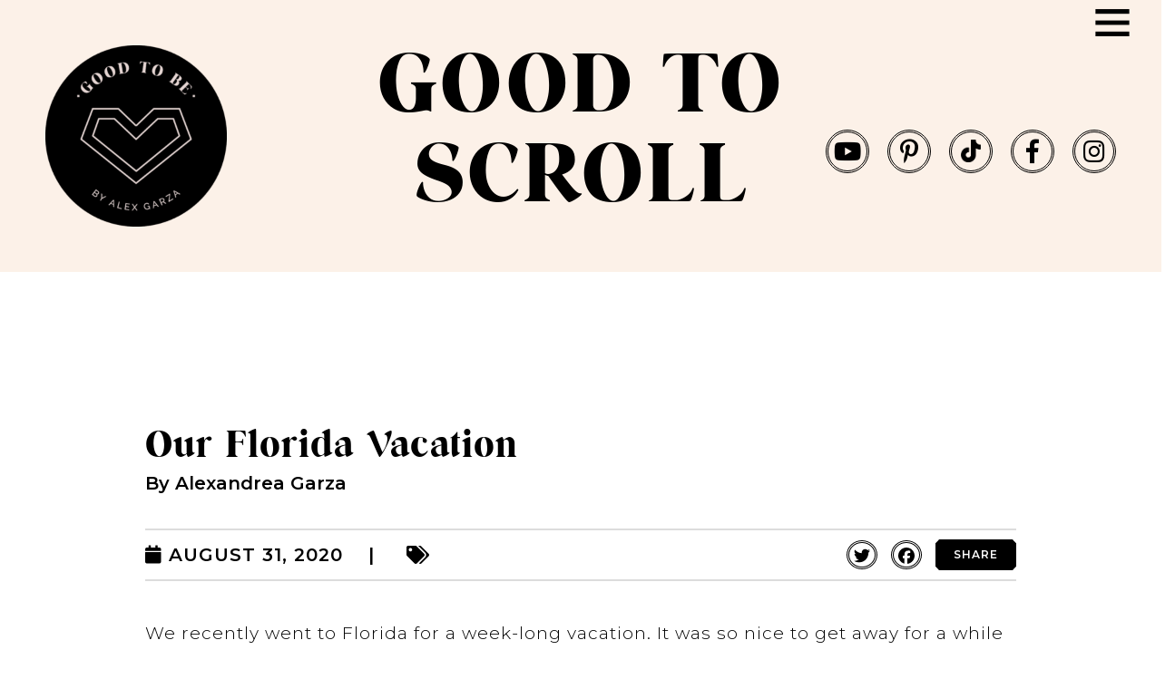

--- FILE ---
content_type: text/html; charset=UTF-8
request_url: https://goodtobebyalexgarza.com/our-florida-vacation/
body_size: 28113
content:

<!DOCTYPE html>

<html class="no-js mx-auto" lang="en-US">

	<head><meta name="sitelock-site-verification" content="3441" />
		<meta charset="UTF-8">
<script>
var gform;gform||(document.addEventListener("gform_main_scripts_loaded",function(){gform.scriptsLoaded=!0}),document.addEventListener("gform/theme/scripts_loaded",function(){gform.themeScriptsLoaded=!0}),window.addEventListener("DOMContentLoaded",function(){gform.domLoaded=!0}),gform={domLoaded:!1,scriptsLoaded:!1,themeScriptsLoaded:!1,isFormEditor:()=>"function"==typeof InitializeEditor,callIfLoaded:function(o){return!(!gform.domLoaded||!gform.scriptsLoaded||!gform.themeScriptsLoaded&&!gform.isFormEditor()||(gform.isFormEditor()&&console.warn("The use of gform.initializeOnLoaded() is deprecated in the form editor context and will be removed in Gravity Forms 3.1."),o(),0))},initializeOnLoaded:function(o){gform.callIfLoaded(o)||(document.addEventListener("gform_main_scripts_loaded",()=>{gform.scriptsLoaded=!0,gform.callIfLoaded(o)}),document.addEventListener("gform/theme/scripts_loaded",()=>{gform.themeScriptsLoaded=!0,gform.callIfLoaded(o)}),window.addEventListener("DOMContentLoaded",()=>{gform.domLoaded=!0,gform.callIfLoaded(o)}))},hooks:{action:{},filter:{}},addAction:function(o,r,e,t){gform.addHook("action",o,r,e,t)},addFilter:function(o,r,e,t){gform.addHook("filter",o,r,e,t)},doAction:function(o){gform.doHook("action",o,arguments)},applyFilters:function(o){return gform.doHook("filter",o,arguments)},removeAction:function(o,r){gform.removeHook("action",o,r)},removeFilter:function(o,r,e){gform.removeHook("filter",o,r,e)},addHook:function(o,r,e,t,n){null==gform.hooks[o][r]&&(gform.hooks[o][r]=[]);var d=gform.hooks[o][r];null==n&&(n=r+"_"+d.length),gform.hooks[o][r].push({tag:n,callable:e,priority:t=null==t?10:t})},doHook:function(r,o,e){var t;if(e=Array.prototype.slice.call(e,1),null!=gform.hooks[r][o]&&((o=gform.hooks[r][o]).sort(function(o,r){return o.priority-r.priority}),o.forEach(function(o){"function"!=typeof(t=o.callable)&&(t=window[t]),"action"==r?t.apply(null,e):e[0]=t.apply(null,e)})),"filter"==r)return e[0]},removeHook:function(o,r,t,n){var e;null!=gform.hooks[o][r]&&(e=(e=gform.hooks[o][r]).filter(function(o,r,e){return!!(null!=n&&n!=o.tag||null!=t&&t!=o.priority)}),gform.hooks[o][r]=e)}});
</script>

		<meta name="viewport" content="width=device-width, initial-scale=1.0" >

		<link rel="profile" href="https://gmpg.org/xfn/11">
		<meta name='robots' content='index, follow, max-image-preview:large, max-snippet:-1, max-video-preview:-1' />

            <script data-no-defer="1" data-ezscrex="false" data-cfasync="false" data-pagespeed-no-defer data-cookieconsent="ignore">
                var ctPublicFunctions = {"_ajax_nonce":"88b2eef809","_rest_nonce":"084b74013e","_ajax_url":"\/wp-admin\/admin-ajax.php","_rest_url":"https:\/\/goodtobebyalexgarza.com\/wp-json\/","data__cookies_type":"none","data__ajax_type":"rest","data__bot_detector_enabled":0,"data__frontend_data_log_enabled":1,"cookiePrefix":"","wprocket_detected":false,"host_url":"goodtobebyalexgarza.com","text__ee_click_to_select":"Click to select the whole data","text__ee_original_email":"The complete one is","text__ee_got_it":"Got it","text__ee_blocked":"Blocked","text__ee_cannot_connect":"Cannot connect","text__ee_cannot_decode":"Can not decode email. Unknown reason","text__ee_email_decoder":"CleanTalk email decoder","text__ee_wait_for_decoding":"The magic is on the way!","text__ee_decoding_process":"Please wait a few seconds while we decode the contact data."}
            </script>
        
            <script data-no-defer="1" data-ezscrex="false" data-cfasync="false" data-pagespeed-no-defer data-cookieconsent="ignore">
                var ctPublic = {"_ajax_nonce":"88b2eef809","settings__forms__check_internal":"0","settings__forms__check_external":"0","settings__forms__force_protection":0,"settings__forms__search_test":"1","settings__forms__wc_add_to_cart":"0","settings__data__bot_detector_enabled":0,"settings__sfw__anti_crawler":0,"blog_home":"https:\/\/goodtobebyalexgarza.com\/","pixel__setting":"3","pixel__enabled":true,"pixel__url":"https:\/\/moderate9-v4.cleantalk.org\/pixel\/a56a9f67acf66541ecb17ca8c831cf69.gif","data__email_check_before_post":"1","data__email_check_exist_post":1,"data__cookies_type":"none","data__key_is_ok":true,"data__visible_fields_required":true,"wl_brandname":"Anti-Spam by CleanTalk","wl_brandname_short":"CleanTalk","ct_checkjs_key":"633e9a2f1dfab474c43b25d7c14e414aab7b95bf4c4fadaf716fdb2fe7327baa","emailEncoderPassKey":"92852090d3ead11d3f5d5c7a74656263","bot_detector_forms_excluded":"W10=","advancedCacheExists":true,"varnishCacheExists":false,"wc_ajax_add_to_cart":false,"theRealPerson":{"phrases":{"trpHeading":"The Real Person Badge!","trpContent1":"The commenter acts as a real person and verified as not a bot.","trpContent2":" Anti-Spam by CleanTalk","trpContentLearnMore":"Learn more"},"trpContentLink":"https:\/\/cleantalk.org\/help\/the-real-person?utm_id=&amp;utm_term=&amp;utm_source=admin_side&amp;utm_medium=trp_badge&amp;utm_content=trp_badge_link_click&amp;utm_campaign=apbct_links","imgPersonUrl":"https:\/\/goodtobebyalexgarza.com\/wp-content\/plugins\/cleantalk-spam-protect\/css\/images\/real_user.svg","imgShieldUrl":"https:\/\/goodtobebyalexgarza.com\/wp-content\/plugins\/cleantalk-spam-protect\/css\/images\/shield.svg"}}
            </script>
        
	<!-- This site is optimized with the Yoast SEO plugin v26.5 - https://yoast.com/wordpress/plugins/seo/ -->
	<title>Our Florida Vacation - Alexandrea Garza</title>
	<meta name="description" content="We recently went to Orlando for a nice family vacation. The weather was amazing and it was so nice to get away for a little bit!" />
	<link rel="canonical" href="https://goodtobebyalexgarza.com/our-florida-vacation/" />
	<meta property="og:locale" content="en_US" />
	<meta property="og:type" content="article" />
	<meta property="og:title" content="Our Florida Vacation - Alexandrea Garza" />
	<meta property="og:description" content="We recently went to Orlando for a nice family vacation. The weather was amazing and it was so nice to get away for a little bit!" />
	<meta property="og:url" content="https://goodtobebyalexgarza.com/our-florida-vacation/" />
	<meta property="og:site_name" content="Alexandrea Garza" />
	<meta property="article:published_time" content="2020-08-31T17:47:19+00:00" />
	<meta property="article:modified_time" content="2020-08-31T17:47:21+00:00" />
	<meta property="og:image" content="https://goodtobebyalexgarza.com/wp-content/uploads/2020/08/vacation.png" />
	<meta property="og:image:width" content="840" />
	<meta property="og:image:height" content="472" />
	<meta property="og:image:type" content="image/png" />
	<meta name="author" content="Alexandrea Garza" />
	<meta name="twitter:card" content="summary_large_image" />
	<meta name="twitter:label1" content="Written by" />
	<meta name="twitter:data1" content="Alexandrea Garza" />
	<meta name="twitter:label2" content="Est. reading time" />
	<meta name="twitter:data2" content="2 minutes" />
	<script type="application/ld+json" class="yoast-schema-graph">{"@context":"https://schema.org","@graph":[{"@type":"WebPage","@id":"https://goodtobebyalexgarza.com/our-florida-vacation/","url":"https://goodtobebyalexgarza.com/our-florida-vacation/","name":"Our Florida Vacation - Alexandrea Garza","isPartOf":{"@id":"https://goodtobebyalexgarza.com/#website"},"primaryImageOfPage":{"@id":"https://goodtobebyalexgarza.com/our-florida-vacation/#primaryimage"},"image":{"@id":"https://goodtobebyalexgarza.com/our-florida-vacation/#primaryimage"},"thumbnailUrl":"https://goodtobebyalexgarza.com/wp-content/uploads/2020/08/vacation.png","datePublished":"2020-08-31T17:47:19+00:00","dateModified":"2020-08-31T17:47:21+00:00","author":{"@id":"https://goodtobebyalexgarza.com/#/schema/person/df23b85b7d2048f44e5ae166f977b04a"},"description":"We recently went to Orlando for a nice family vacation. The weather was amazing and it was so nice to get away for a little bit!","breadcrumb":{"@id":"https://goodtobebyalexgarza.com/our-florida-vacation/#breadcrumb"},"inLanguage":"en-US","potentialAction":[{"@type":"ReadAction","target":["https://goodtobebyalexgarza.com/our-florida-vacation/"]}]},{"@type":"ImageObject","inLanguage":"en-US","@id":"https://goodtobebyalexgarza.com/our-florida-vacation/#primaryimage","url":"https://goodtobebyalexgarza.com/wp-content/uploads/2020/08/vacation.png","contentUrl":"https://goodtobebyalexgarza.com/wp-content/uploads/2020/08/vacation.png","width":840,"height":472},{"@type":"BreadcrumbList","@id":"https://goodtobebyalexgarza.com/our-florida-vacation/#breadcrumb","itemListElement":[{"@type":"ListItem","position":1,"name":"Home","item":"https://goodtobebyalexgarza.com/"},{"@type":"ListItem","position":2,"name":"Our Florida Vacation"}]},{"@type":"WebSite","@id":"https://goodtobebyalexgarza.com/#website","url":"https://goodtobebyalexgarza.com/","name":"Alexandrea Garza","description":"Good to Be by Alexandrea Garza","potentialAction":[{"@type":"SearchAction","target":{"@type":"EntryPoint","urlTemplate":"https://goodtobebyalexgarza.com/?s={search_term_string}"},"query-input":{"@type":"PropertyValueSpecification","valueRequired":true,"valueName":"search_term_string"}}],"inLanguage":"en-US"},{"@type":"Person","@id":"https://goodtobebyalexgarza.com/#/schema/person/df23b85b7d2048f44e5ae166f977b04a","name":"Alexandrea Garza","image":{"@type":"ImageObject","inLanguage":"en-US","@id":"https://goodtobebyalexgarza.com/#/schema/person/image/","url":"https://secure.gravatar.com/avatar/2071008cbcb38d97416af8694a9399556b10d5b226f83acff791b81ce36bb634?s=96&d=mm&r=g","contentUrl":"https://secure.gravatar.com/avatar/2071008cbcb38d97416af8694a9399556b10d5b226f83acff791b81ce36bb634?s=96&d=mm&r=g","caption":"Alexandrea Garza"},"url":"https://goodtobebyalexgarza.com/author/ag-admin/"}]}</script>
	<!-- / Yoast SEO plugin. -->


<link rel='dns-prefetch' href='//static.addtoany.com' />
<link rel='dns-prefetch' href='//fonts.googleapis.com' />
<link rel='dns-prefetch' href='//use.fontawesome.com' />
<link rel='dns-prefetch' href='//maxcdn.bootstrapcdn.com' />
<link rel="alternate" type="application/rss+xml" title="Alexandrea Garza &raquo; Feed" href="https://goodtobebyalexgarza.com/feed/" />
<link rel="alternate" type="application/rss+xml" title="Alexandrea Garza &raquo; Comments Feed" href="https://goodtobebyalexgarza.com/comments/feed/" />
<link rel="alternate" title="oEmbed (JSON)" type="application/json+oembed" href="https://goodtobebyalexgarza.com/wp-json/oembed/1.0/embed?url=https%3A%2F%2Fgoodtobebyalexgarza.com%2Four-florida-vacation%2F" />
<link rel="alternate" title="oEmbed (XML)" type="text/xml+oembed" href="https://goodtobebyalexgarza.com/wp-json/oembed/1.0/embed?url=https%3A%2F%2Fgoodtobebyalexgarza.com%2Four-florida-vacation%2F&#038;format=xml" />
		<!-- This site uses the Google Analytics by MonsterInsights plugin v9.10.1 - Using Analytics tracking - https://www.monsterinsights.com/ -->
		<!-- Note: MonsterInsights is not currently configured on this site. The site owner needs to authenticate with Google Analytics in the MonsterInsights settings panel. -->
					<!-- No tracking code set -->
				<!-- / Google Analytics by MonsterInsights -->
		<style id='wp-img-auto-sizes-contain-inline-css'>
img:is([sizes=auto i],[sizes^="auto," i]){contain-intrinsic-size:3000px 1500px}
/*# sourceURL=wp-img-auto-sizes-contain-inline-css */
</style>
<link rel='stylesheet' id='sbi_styles-css' href='https://goodtobebyalexgarza.com/wp-content/plugins/instagram-feed/css/sbi-styles.min.css?ver=6.10.0' media='all' />
<style id='wp-emoji-styles-inline-css'>

	img.wp-smiley, img.emoji {
		display: inline !important;
		border: none !important;
		box-shadow: none !important;
		height: 1em !important;
		width: 1em !important;
		margin: 0 0.07em !important;
		vertical-align: -0.1em !important;
		background: none !important;
		padding: 0 !important;
	}
/*# sourceURL=wp-emoji-styles-inline-css */
</style>
<style id='wp-block-library-inline-css'>
:root{--wp-block-synced-color:#7a00df;--wp-block-synced-color--rgb:122,0,223;--wp-bound-block-color:var(--wp-block-synced-color);--wp-editor-canvas-background:#ddd;--wp-admin-theme-color:#007cba;--wp-admin-theme-color--rgb:0,124,186;--wp-admin-theme-color-darker-10:#006ba1;--wp-admin-theme-color-darker-10--rgb:0,107,160.5;--wp-admin-theme-color-darker-20:#005a87;--wp-admin-theme-color-darker-20--rgb:0,90,135;--wp-admin-border-width-focus:2px}@media (min-resolution:192dpi){:root{--wp-admin-border-width-focus:1.5px}}.wp-element-button{cursor:pointer}:root .has-very-light-gray-background-color{background-color:#eee}:root .has-very-dark-gray-background-color{background-color:#313131}:root .has-very-light-gray-color{color:#eee}:root .has-very-dark-gray-color{color:#313131}:root .has-vivid-green-cyan-to-vivid-cyan-blue-gradient-background{background:linear-gradient(135deg,#00d084,#0693e3)}:root .has-purple-crush-gradient-background{background:linear-gradient(135deg,#34e2e4,#4721fb 50%,#ab1dfe)}:root .has-hazy-dawn-gradient-background{background:linear-gradient(135deg,#faaca8,#dad0ec)}:root .has-subdued-olive-gradient-background{background:linear-gradient(135deg,#fafae1,#67a671)}:root .has-atomic-cream-gradient-background{background:linear-gradient(135deg,#fdd79a,#004a59)}:root .has-nightshade-gradient-background{background:linear-gradient(135deg,#330968,#31cdcf)}:root .has-midnight-gradient-background{background:linear-gradient(135deg,#020381,#2874fc)}:root{--wp--preset--font-size--normal:16px;--wp--preset--font-size--huge:42px}.has-regular-font-size{font-size:1em}.has-larger-font-size{font-size:2.625em}.has-normal-font-size{font-size:var(--wp--preset--font-size--normal)}.has-huge-font-size{font-size:var(--wp--preset--font-size--huge)}.has-text-align-center{text-align:center}.has-text-align-left{text-align:left}.has-text-align-right{text-align:right}.has-fit-text{white-space:nowrap!important}#end-resizable-editor-section{display:none}.aligncenter{clear:both}.items-justified-left{justify-content:flex-start}.items-justified-center{justify-content:center}.items-justified-right{justify-content:flex-end}.items-justified-space-between{justify-content:space-between}.screen-reader-text{border:0;clip-path:inset(50%);height:1px;margin:-1px;overflow:hidden;padding:0;position:absolute;width:1px;word-wrap:normal!important}.screen-reader-text:focus{background-color:#ddd;clip-path:none;color:#444;display:block;font-size:1em;height:auto;left:5px;line-height:normal;padding:15px 23px 14px;text-decoration:none;top:5px;width:auto;z-index:100000}html :where(.has-border-color){border-style:solid}html :where([style*=border-top-color]){border-top-style:solid}html :where([style*=border-right-color]){border-right-style:solid}html :where([style*=border-bottom-color]){border-bottom-style:solid}html :where([style*=border-left-color]){border-left-style:solid}html :where([style*=border-width]){border-style:solid}html :where([style*=border-top-width]){border-top-style:solid}html :where([style*=border-right-width]){border-right-style:solid}html :where([style*=border-bottom-width]){border-bottom-style:solid}html :where([style*=border-left-width]){border-left-style:solid}html :where(img[class*=wp-image-]){height:auto;max-width:100%}:where(figure){margin:0 0 1em}html :where(.is-position-sticky){--wp-admin--admin-bar--position-offset:var(--wp-admin--admin-bar--height,0px)}@media screen and (max-width:600px){html :where(.is-position-sticky){--wp-admin--admin-bar--position-offset:0px}}

/*# sourceURL=wp-block-library-inline-css */
</style><style id='wp-block-gallery-inline-css'>
.blocks-gallery-grid:not(.has-nested-images),.wp-block-gallery:not(.has-nested-images){display:flex;flex-wrap:wrap;list-style-type:none;margin:0;padding:0}.blocks-gallery-grid:not(.has-nested-images) .blocks-gallery-image,.blocks-gallery-grid:not(.has-nested-images) .blocks-gallery-item,.wp-block-gallery:not(.has-nested-images) .blocks-gallery-image,.wp-block-gallery:not(.has-nested-images) .blocks-gallery-item{display:flex;flex-direction:column;flex-grow:1;justify-content:center;margin:0 1em 1em 0;position:relative;width:calc(50% - 1em)}.blocks-gallery-grid:not(.has-nested-images) .blocks-gallery-image:nth-of-type(2n),.blocks-gallery-grid:not(.has-nested-images) .blocks-gallery-item:nth-of-type(2n),.wp-block-gallery:not(.has-nested-images) .blocks-gallery-image:nth-of-type(2n),.wp-block-gallery:not(.has-nested-images) .blocks-gallery-item:nth-of-type(2n){margin-right:0}.blocks-gallery-grid:not(.has-nested-images) .blocks-gallery-image figure,.blocks-gallery-grid:not(.has-nested-images) .blocks-gallery-item figure,.wp-block-gallery:not(.has-nested-images) .blocks-gallery-image figure,.wp-block-gallery:not(.has-nested-images) .blocks-gallery-item figure{align-items:flex-end;display:flex;height:100%;justify-content:flex-start;margin:0}.blocks-gallery-grid:not(.has-nested-images) .blocks-gallery-image img,.blocks-gallery-grid:not(.has-nested-images) .blocks-gallery-item img,.wp-block-gallery:not(.has-nested-images) .blocks-gallery-image img,.wp-block-gallery:not(.has-nested-images) .blocks-gallery-item img{display:block;height:auto;max-width:100%;width:auto}.blocks-gallery-grid:not(.has-nested-images) .blocks-gallery-image figcaption,.blocks-gallery-grid:not(.has-nested-images) .blocks-gallery-item figcaption,.wp-block-gallery:not(.has-nested-images) .blocks-gallery-image figcaption,.wp-block-gallery:not(.has-nested-images) .blocks-gallery-item figcaption{background:linear-gradient(0deg,#000000b3,#0000004d 70%,#0000);bottom:0;box-sizing:border-box;color:#fff;font-size:.8em;margin:0;max-height:100%;overflow:auto;padding:3em .77em .7em;position:absolute;text-align:center;width:100%;z-index:2}.blocks-gallery-grid:not(.has-nested-images) .blocks-gallery-image figcaption img,.blocks-gallery-grid:not(.has-nested-images) .blocks-gallery-item figcaption img,.wp-block-gallery:not(.has-nested-images) .blocks-gallery-image figcaption img,.wp-block-gallery:not(.has-nested-images) .blocks-gallery-item figcaption img{display:inline}.blocks-gallery-grid:not(.has-nested-images) figcaption,.wp-block-gallery:not(.has-nested-images) figcaption{flex-grow:1}.blocks-gallery-grid:not(.has-nested-images).is-cropped .blocks-gallery-image a,.blocks-gallery-grid:not(.has-nested-images).is-cropped .blocks-gallery-image img,.blocks-gallery-grid:not(.has-nested-images).is-cropped .blocks-gallery-item a,.blocks-gallery-grid:not(.has-nested-images).is-cropped .blocks-gallery-item img,.wp-block-gallery:not(.has-nested-images).is-cropped .blocks-gallery-image a,.wp-block-gallery:not(.has-nested-images).is-cropped .blocks-gallery-image img,.wp-block-gallery:not(.has-nested-images).is-cropped .blocks-gallery-item a,.wp-block-gallery:not(.has-nested-images).is-cropped .blocks-gallery-item img{flex:1;height:100%;object-fit:cover;width:100%}.blocks-gallery-grid:not(.has-nested-images).columns-1 .blocks-gallery-image,.blocks-gallery-grid:not(.has-nested-images).columns-1 .blocks-gallery-item,.wp-block-gallery:not(.has-nested-images).columns-1 .blocks-gallery-image,.wp-block-gallery:not(.has-nested-images).columns-1 .blocks-gallery-item{margin-right:0;width:100%}@media (min-width:600px){.blocks-gallery-grid:not(.has-nested-images).columns-3 .blocks-gallery-image,.blocks-gallery-grid:not(.has-nested-images).columns-3 .blocks-gallery-item,.wp-block-gallery:not(.has-nested-images).columns-3 .blocks-gallery-image,.wp-block-gallery:not(.has-nested-images).columns-3 .blocks-gallery-item{margin-right:1em;width:calc(33.33333% - .66667em)}.blocks-gallery-grid:not(.has-nested-images).columns-4 .blocks-gallery-image,.blocks-gallery-grid:not(.has-nested-images).columns-4 .blocks-gallery-item,.wp-block-gallery:not(.has-nested-images).columns-4 .blocks-gallery-image,.wp-block-gallery:not(.has-nested-images).columns-4 .blocks-gallery-item{margin-right:1em;width:calc(25% - .75em)}.blocks-gallery-grid:not(.has-nested-images).columns-5 .blocks-gallery-image,.blocks-gallery-grid:not(.has-nested-images).columns-5 .blocks-gallery-item,.wp-block-gallery:not(.has-nested-images).columns-5 .blocks-gallery-image,.wp-block-gallery:not(.has-nested-images).columns-5 .blocks-gallery-item{margin-right:1em;width:calc(20% - .8em)}.blocks-gallery-grid:not(.has-nested-images).columns-6 .blocks-gallery-image,.blocks-gallery-grid:not(.has-nested-images).columns-6 .blocks-gallery-item,.wp-block-gallery:not(.has-nested-images).columns-6 .blocks-gallery-image,.wp-block-gallery:not(.has-nested-images).columns-6 .blocks-gallery-item{margin-right:1em;width:calc(16.66667% - .83333em)}.blocks-gallery-grid:not(.has-nested-images).columns-7 .blocks-gallery-image,.blocks-gallery-grid:not(.has-nested-images).columns-7 .blocks-gallery-item,.wp-block-gallery:not(.has-nested-images).columns-7 .blocks-gallery-image,.wp-block-gallery:not(.has-nested-images).columns-7 .blocks-gallery-item{margin-right:1em;width:calc(14.28571% - .85714em)}.blocks-gallery-grid:not(.has-nested-images).columns-8 .blocks-gallery-image,.blocks-gallery-grid:not(.has-nested-images).columns-8 .blocks-gallery-item,.wp-block-gallery:not(.has-nested-images).columns-8 .blocks-gallery-image,.wp-block-gallery:not(.has-nested-images).columns-8 .blocks-gallery-item{margin-right:1em;width:calc(12.5% - .875em)}.blocks-gallery-grid:not(.has-nested-images).columns-1 .blocks-gallery-image:nth-of-type(1n),.blocks-gallery-grid:not(.has-nested-images).columns-1 .blocks-gallery-item:nth-of-type(1n),.blocks-gallery-grid:not(.has-nested-images).columns-2 .blocks-gallery-image:nth-of-type(2n),.blocks-gallery-grid:not(.has-nested-images).columns-2 .blocks-gallery-item:nth-of-type(2n),.blocks-gallery-grid:not(.has-nested-images).columns-3 .blocks-gallery-image:nth-of-type(3n),.blocks-gallery-grid:not(.has-nested-images).columns-3 .blocks-gallery-item:nth-of-type(3n),.blocks-gallery-grid:not(.has-nested-images).columns-4 .blocks-gallery-image:nth-of-type(4n),.blocks-gallery-grid:not(.has-nested-images).columns-4 .blocks-gallery-item:nth-of-type(4n),.blocks-gallery-grid:not(.has-nested-images).columns-5 .blocks-gallery-image:nth-of-type(5n),.blocks-gallery-grid:not(.has-nested-images).columns-5 .blocks-gallery-item:nth-of-type(5n),.blocks-gallery-grid:not(.has-nested-images).columns-6 .blocks-gallery-image:nth-of-type(6n),.blocks-gallery-grid:not(.has-nested-images).columns-6 .blocks-gallery-item:nth-of-type(6n),.blocks-gallery-grid:not(.has-nested-images).columns-7 .blocks-gallery-image:nth-of-type(7n),.blocks-gallery-grid:not(.has-nested-images).columns-7 .blocks-gallery-item:nth-of-type(7n),.blocks-gallery-grid:not(.has-nested-images).columns-8 .blocks-gallery-image:nth-of-type(8n),.blocks-gallery-grid:not(.has-nested-images).columns-8 .blocks-gallery-item:nth-of-type(8n),.wp-block-gallery:not(.has-nested-images).columns-1 .blocks-gallery-image:nth-of-type(1n),.wp-block-gallery:not(.has-nested-images).columns-1 .blocks-gallery-item:nth-of-type(1n),.wp-block-gallery:not(.has-nested-images).columns-2 .blocks-gallery-image:nth-of-type(2n),.wp-block-gallery:not(.has-nested-images).columns-2 .blocks-gallery-item:nth-of-type(2n),.wp-block-gallery:not(.has-nested-images).columns-3 .blocks-gallery-image:nth-of-type(3n),.wp-block-gallery:not(.has-nested-images).columns-3 .blocks-gallery-item:nth-of-type(3n),.wp-block-gallery:not(.has-nested-images).columns-4 .blocks-gallery-image:nth-of-type(4n),.wp-block-gallery:not(.has-nested-images).columns-4 .blocks-gallery-item:nth-of-type(4n),.wp-block-gallery:not(.has-nested-images).columns-5 .blocks-gallery-image:nth-of-type(5n),.wp-block-gallery:not(.has-nested-images).columns-5 .blocks-gallery-item:nth-of-type(5n),.wp-block-gallery:not(.has-nested-images).columns-6 .blocks-gallery-image:nth-of-type(6n),.wp-block-gallery:not(.has-nested-images).columns-6 .blocks-gallery-item:nth-of-type(6n),.wp-block-gallery:not(.has-nested-images).columns-7 .blocks-gallery-image:nth-of-type(7n),.wp-block-gallery:not(.has-nested-images).columns-7 .blocks-gallery-item:nth-of-type(7n),.wp-block-gallery:not(.has-nested-images).columns-8 .blocks-gallery-image:nth-of-type(8n),.wp-block-gallery:not(.has-nested-images).columns-8 .blocks-gallery-item:nth-of-type(8n){margin-right:0}}.blocks-gallery-grid:not(.has-nested-images) .blocks-gallery-image:last-child,.blocks-gallery-grid:not(.has-nested-images) .blocks-gallery-item:last-child,.wp-block-gallery:not(.has-nested-images) .blocks-gallery-image:last-child,.wp-block-gallery:not(.has-nested-images) .blocks-gallery-item:last-child{margin-right:0}.blocks-gallery-grid:not(.has-nested-images).alignleft,.blocks-gallery-grid:not(.has-nested-images).alignright,.wp-block-gallery:not(.has-nested-images).alignleft,.wp-block-gallery:not(.has-nested-images).alignright{max-width:420px;width:100%}.blocks-gallery-grid:not(.has-nested-images).aligncenter .blocks-gallery-item figure,.wp-block-gallery:not(.has-nested-images).aligncenter .blocks-gallery-item figure{justify-content:center}.wp-block-gallery:not(.is-cropped) .blocks-gallery-item{align-self:flex-start}figure.wp-block-gallery.has-nested-images{align-items:normal}.wp-block-gallery.has-nested-images figure.wp-block-image:not(#individual-image){margin:0;width:calc(50% - var(--wp--style--unstable-gallery-gap, 16px)/2)}.wp-block-gallery.has-nested-images figure.wp-block-image{box-sizing:border-box;display:flex;flex-direction:column;flex-grow:1;justify-content:center;max-width:100%;position:relative}.wp-block-gallery.has-nested-images figure.wp-block-image>a,.wp-block-gallery.has-nested-images figure.wp-block-image>div{flex-direction:column;flex-grow:1;margin:0}.wp-block-gallery.has-nested-images figure.wp-block-image img{display:block;height:auto;max-width:100%!important;width:auto}.wp-block-gallery.has-nested-images figure.wp-block-image figcaption,.wp-block-gallery.has-nested-images figure.wp-block-image:has(figcaption):before{bottom:0;left:0;max-height:100%;position:absolute;right:0}.wp-block-gallery.has-nested-images figure.wp-block-image:has(figcaption):before{backdrop-filter:blur(3px);content:"";height:100%;-webkit-mask-image:linear-gradient(0deg,#000 20%,#0000);mask-image:linear-gradient(0deg,#000 20%,#0000);max-height:40%;pointer-events:none}.wp-block-gallery.has-nested-images figure.wp-block-image figcaption{box-sizing:border-box;color:#fff;font-size:13px;margin:0;overflow:auto;padding:1em;text-align:center;text-shadow:0 0 1.5px #000}.wp-block-gallery.has-nested-images figure.wp-block-image figcaption::-webkit-scrollbar{height:12px;width:12px}.wp-block-gallery.has-nested-images figure.wp-block-image figcaption::-webkit-scrollbar-track{background-color:initial}.wp-block-gallery.has-nested-images figure.wp-block-image figcaption::-webkit-scrollbar-thumb{background-clip:padding-box;background-color:initial;border:3px solid #0000;border-radius:8px}.wp-block-gallery.has-nested-images figure.wp-block-image figcaption:focus-within::-webkit-scrollbar-thumb,.wp-block-gallery.has-nested-images figure.wp-block-image figcaption:focus::-webkit-scrollbar-thumb,.wp-block-gallery.has-nested-images figure.wp-block-image figcaption:hover::-webkit-scrollbar-thumb{background-color:#fffc}.wp-block-gallery.has-nested-images figure.wp-block-image figcaption{scrollbar-color:#0000 #0000;scrollbar-gutter:stable both-edges;scrollbar-width:thin}.wp-block-gallery.has-nested-images figure.wp-block-image figcaption:focus,.wp-block-gallery.has-nested-images figure.wp-block-image figcaption:focus-within,.wp-block-gallery.has-nested-images figure.wp-block-image figcaption:hover{scrollbar-color:#fffc #0000}.wp-block-gallery.has-nested-images figure.wp-block-image figcaption{will-change:transform}@media (hover:none){.wp-block-gallery.has-nested-images figure.wp-block-image figcaption{scrollbar-color:#fffc #0000}}.wp-block-gallery.has-nested-images figure.wp-block-image figcaption{background:linear-gradient(0deg,#0006,#0000)}.wp-block-gallery.has-nested-images figure.wp-block-image figcaption img{display:inline}.wp-block-gallery.has-nested-images figure.wp-block-image figcaption a{color:inherit}.wp-block-gallery.has-nested-images figure.wp-block-image.has-custom-border img{box-sizing:border-box}.wp-block-gallery.has-nested-images figure.wp-block-image.has-custom-border>a,.wp-block-gallery.has-nested-images figure.wp-block-image.has-custom-border>div,.wp-block-gallery.has-nested-images figure.wp-block-image.is-style-rounded>a,.wp-block-gallery.has-nested-images figure.wp-block-image.is-style-rounded>div{flex:1 1 auto}.wp-block-gallery.has-nested-images figure.wp-block-image.has-custom-border figcaption,.wp-block-gallery.has-nested-images figure.wp-block-image.is-style-rounded figcaption{background:none;color:inherit;flex:initial;margin:0;padding:10px 10px 9px;position:relative;text-shadow:none}.wp-block-gallery.has-nested-images figure.wp-block-image.has-custom-border:before,.wp-block-gallery.has-nested-images figure.wp-block-image.is-style-rounded:before{content:none}.wp-block-gallery.has-nested-images figcaption{flex-basis:100%;flex-grow:1;text-align:center}.wp-block-gallery.has-nested-images:not(.is-cropped) figure.wp-block-image:not(#individual-image){margin-bottom:auto;margin-top:0}.wp-block-gallery.has-nested-images.is-cropped figure.wp-block-image:not(#individual-image){align-self:inherit}.wp-block-gallery.has-nested-images.is-cropped figure.wp-block-image:not(#individual-image)>a,.wp-block-gallery.has-nested-images.is-cropped figure.wp-block-image:not(#individual-image)>div:not(.components-drop-zone){display:flex}.wp-block-gallery.has-nested-images.is-cropped figure.wp-block-image:not(#individual-image) a,.wp-block-gallery.has-nested-images.is-cropped figure.wp-block-image:not(#individual-image) img{flex:1 0 0%;height:100%;object-fit:cover;width:100%}.wp-block-gallery.has-nested-images.columns-1 figure.wp-block-image:not(#individual-image){width:100%}@media (min-width:600px){.wp-block-gallery.has-nested-images.columns-3 figure.wp-block-image:not(#individual-image){width:calc(33.33333% - var(--wp--style--unstable-gallery-gap, 16px)*.66667)}.wp-block-gallery.has-nested-images.columns-4 figure.wp-block-image:not(#individual-image){width:calc(25% - var(--wp--style--unstable-gallery-gap, 16px)*.75)}.wp-block-gallery.has-nested-images.columns-5 figure.wp-block-image:not(#individual-image){width:calc(20% - var(--wp--style--unstable-gallery-gap, 16px)*.8)}.wp-block-gallery.has-nested-images.columns-6 figure.wp-block-image:not(#individual-image){width:calc(16.66667% - var(--wp--style--unstable-gallery-gap, 16px)*.83333)}.wp-block-gallery.has-nested-images.columns-7 figure.wp-block-image:not(#individual-image){width:calc(14.28571% - var(--wp--style--unstable-gallery-gap, 16px)*.85714)}.wp-block-gallery.has-nested-images.columns-8 figure.wp-block-image:not(#individual-image){width:calc(12.5% - var(--wp--style--unstable-gallery-gap, 16px)*.875)}.wp-block-gallery.has-nested-images.columns-default figure.wp-block-image:not(#individual-image){width:calc(33.33% - var(--wp--style--unstable-gallery-gap, 16px)*.66667)}.wp-block-gallery.has-nested-images.columns-default figure.wp-block-image:not(#individual-image):first-child:nth-last-child(2),.wp-block-gallery.has-nested-images.columns-default figure.wp-block-image:not(#individual-image):first-child:nth-last-child(2)~figure.wp-block-image:not(#individual-image){width:calc(50% - var(--wp--style--unstable-gallery-gap, 16px)*.5)}.wp-block-gallery.has-nested-images.columns-default figure.wp-block-image:not(#individual-image):first-child:last-child{width:100%}}.wp-block-gallery.has-nested-images.alignleft,.wp-block-gallery.has-nested-images.alignright{max-width:420px;width:100%}.wp-block-gallery.has-nested-images.aligncenter{justify-content:center}
/*# sourceURL=https://goodtobebyalexgarza.com/wp-includes/blocks/gallery/style.min.css */
</style>
<style id='wp-block-gallery-theme-inline-css'>
.blocks-gallery-caption{color:#555;font-size:13px;text-align:center}.is-dark-theme .blocks-gallery-caption{color:#ffffffa6}
/*# sourceURL=https://goodtobebyalexgarza.com/wp-includes/blocks/gallery/theme.min.css */
</style>
<style id='wp-block-heading-inline-css'>
h1:where(.wp-block-heading).has-background,h2:where(.wp-block-heading).has-background,h3:where(.wp-block-heading).has-background,h4:where(.wp-block-heading).has-background,h5:where(.wp-block-heading).has-background,h6:where(.wp-block-heading).has-background{padding:1.25em 2.375em}h1.has-text-align-left[style*=writing-mode]:where([style*=vertical-lr]),h1.has-text-align-right[style*=writing-mode]:where([style*=vertical-rl]),h2.has-text-align-left[style*=writing-mode]:where([style*=vertical-lr]),h2.has-text-align-right[style*=writing-mode]:where([style*=vertical-rl]),h3.has-text-align-left[style*=writing-mode]:where([style*=vertical-lr]),h3.has-text-align-right[style*=writing-mode]:where([style*=vertical-rl]),h4.has-text-align-left[style*=writing-mode]:where([style*=vertical-lr]),h4.has-text-align-right[style*=writing-mode]:where([style*=vertical-rl]),h5.has-text-align-left[style*=writing-mode]:where([style*=vertical-lr]),h5.has-text-align-right[style*=writing-mode]:where([style*=vertical-rl]),h6.has-text-align-left[style*=writing-mode]:where([style*=vertical-lr]),h6.has-text-align-right[style*=writing-mode]:where([style*=vertical-rl]){rotate:180deg}
/*# sourceURL=https://goodtobebyalexgarza.com/wp-includes/blocks/heading/style.min.css */
</style>
<style id='wp-block-list-inline-css'>
ol,ul{box-sizing:border-box}:root :where(.wp-block-list.has-background){padding:1.25em 2.375em}
/*# sourceURL=https://goodtobebyalexgarza.com/wp-includes/blocks/list/style.min.css */
</style>
<style id='wp-block-columns-inline-css'>
.wp-block-columns{box-sizing:border-box;display:flex;flex-wrap:wrap!important}@media (min-width:782px){.wp-block-columns{flex-wrap:nowrap!important}}.wp-block-columns{align-items:normal!important}.wp-block-columns.are-vertically-aligned-top{align-items:flex-start}.wp-block-columns.are-vertically-aligned-center{align-items:center}.wp-block-columns.are-vertically-aligned-bottom{align-items:flex-end}@media (max-width:781px){.wp-block-columns:not(.is-not-stacked-on-mobile)>.wp-block-column{flex-basis:100%!important}}@media (min-width:782px){.wp-block-columns:not(.is-not-stacked-on-mobile)>.wp-block-column{flex-basis:0;flex-grow:1}.wp-block-columns:not(.is-not-stacked-on-mobile)>.wp-block-column[style*=flex-basis]{flex-grow:0}}.wp-block-columns.is-not-stacked-on-mobile{flex-wrap:nowrap!important}.wp-block-columns.is-not-stacked-on-mobile>.wp-block-column{flex-basis:0;flex-grow:1}.wp-block-columns.is-not-stacked-on-mobile>.wp-block-column[style*=flex-basis]{flex-grow:0}:where(.wp-block-columns){margin-bottom:1.75em}:where(.wp-block-columns.has-background){padding:1.25em 2.375em}.wp-block-column{flex-grow:1;min-width:0;overflow-wrap:break-word;word-break:break-word}.wp-block-column.is-vertically-aligned-top{align-self:flex-start}.wp-block-column.is-vertically-aligned-center{align-self:center}.wp-block-column.is-vertically-aligned-bottom{align-self:flex-end}.wp-block-column.is-vertically-aligned-stretch{align-self:stretch}.wp-block-column.is-vertically-aligned-bottom,.wp-block-column.is-vertically-aligned-center,.wp-block-column.is-vertically-aligned-top{width:100%}
/*# sourceURL=https://goodtobebyalexgarza.com/wp-includes/blocks/columns/style.min.css */
</style>
<style id='wp-block-group-inline-css'>
.wp-block-group{box-sizing:border-box}:where(.wp-block-group.wp-block-group-is-layout-constrained){position:relative}
/*# sourceURL=https://goodtobebyalexgarza.com/wp-includes/blocks/group/style.min.css */
</style>
<style id='wp-block-group-theme-inline-css'>
:where(.wp-block-group.has-background){padding:1.25em 2.375em}
/*# sourceURL=https://goodtobebyalexgarza.com/wp-includes/blocks/group/theme.min.css */
</style>
<style id='wp-block-paragraph-inline-css'>
.is-small-text{font-size:.875em}.is-regular-text{font-size:1em}.is-large-text{font-size:2.25em}.is-larger-text{font-size:3em}.has-drop-cap:not(:focus):first-letter{float:left;font-size:8.4em;font-style:normal;font-weight:100;line-height:.68;margin:.05em .1em 0 0;text-transform:uppercase}body.rtl .has-drop-cap:not(:focus):first-letter{float:none;margin-left:.1em}p.has-drop-cap.has-background{overflow:hidden}:root :where(p.has-background){padding:1.25em 2.375em}:where(p.has-text-color:not(.has-link-color)) a{color:inherit}p.has-text-align-left[style*="writing-mode:vertical-lr"],p.has-text-align-right[style*="writing-mode:vertical-rl"]{rotate:180deg}
/*# sourceURL=https://goodtobebyalexgarza.com/wp-includes/blocks/paragraph/style.min.css */
</style>
<style id='global-styles-inline-css'>
:root{--wp--preset--aspect-ratio--square: 1;--wp--preset--aspect-ratio--4-3: 4/3;--wp--preset--aspect-ratio--3-4: 3/4;--wp--preset--aspect-ratio--3-2: 3/2;--wp--preset--aspect-ratio--2-3: 2/3;--wp--preset--aspect-ratio--16-9: 16/9;--wp--preset--aspect-ratio--9-16: 9/16;--wp--preset--color--black: #000000;--wp--preset--color--cyan-bluish-gray: #abb8c3;--wp--preset--color--white: #ffffff;--wp--preset--color--pale-pink: #f78da7;--wp--preset--color--vivid-red: #cf2e2e;--wp--preset--color--luminous-vivid-orange: #ff6900;--wp--preset--color--luminous-vivid-amber: #fcb900;--wp--preset--color--light-green-cyan: #7bdcb5;--wp--preset--color--vivid-green-cyan: #00d084;--wp--preset--color--pale-cyan-blue: #8ed1fc;--wp--preset--color--vivid-cyan-blue: #0693e3;--wp--preset--color--vivid-purple: #9b51e0;--wp--preset--gradient--vivid-cyan-blue-to-vivid-purple: linear-gradient(135deg,rgb(6,147,227) 0%,rgb(155,81,224) 100%);--wp--preset--gradient--light-green-cyan-to-vivid-green-cyan: linear-gradient(135deg,rgb(122,220,180) 0%,rgb(0,208,130) 100%);--wp--preset--gradient--luminous-vivid-amber-to-luminous-vivid-orange: linear-gradient(135deg,rgb(252,185,0) 0%,rgb(255,105,0) 100%);--wp--preset--gradient--luminous-vivid-orange-to-vivid-red: linear-gradient(135deg,rgb(255,105,0) 0%,rgb(207,46,46) 100%);--wp--preset--gradient--very-light-gray-to-cyan-bluish-gray: linear-gradient(135deg,rgb(238,238,238) 0%,rgb(169,184,195) 100%);--wp--preset--gradient--cool-to-warm-spectrum: linear-gradient(135deg,rgb(74,234,220) 0%,rgb(151,120,209) 20%,rgb(207,42,186) 40%,rgb(238,44,130) 60%,rgb(251,105,98) 80%,rgb(254,248,76) 100%);--wp--preset--gradient--blush-light-purple: linear-gradient(135deg,rgb(255,206,236) 0%,rgb(152,150,240) 100%);--wp--preset--gradient--blush-bordeaux: linear-gradient(135deg,rgb(254,205,165) 0%,rgb(254,45,45) 50%,rgb(107,0,62) 100%);--wp--preset--gradient--luminous-dusk: linear-gradient(135deg,rgb(255,203,112) 0%,rgb(199,81,192) 50%,rgb(65,88,208) 100%);--wp--preset--gradient--pale-ocean: linear-gradient(135deg,rgb(255,245,203) 0%,rgb(182,227,212) 50%,rgb(51,167,181) 100%);--wp--preset--gradient--electric-grass: linear-gradient(135deg,rgb(202,248,128) 0%,rgb(113,206,126) 100%);--wp--preset--gradient--midnight: linear-gradient(135deg,rgb(2,3,129) 0%,rgb(40,116,252) 100%);--wp--preset--font-size--small: 13px;--wp--preset--font-size--medium: 20px;--wp--preset--font-size--large: 36px;--wp--preset--font-size--x-large: 42px;--wp--preset--spacing--20: 0.44rem;--wp--preset--spacing--30: 0.67rem;--wp--preset--spacing--40: 1rem;--wp--preset--spacing--50: 1.5rem;--wp--preset--spacing--60: 2.25rem;--wp--preset--spacing--70: 3.38rem;--wp--preset--spacing--80: 5.06rem;--wp--preset--shadow--natural: 6px 6px 9px rgba(0, 0, 0, 0.2);--wp--preset--shadow--deep: 12px 12px 50px rgba(0, 0, 0, 0.4);--wp--preset--shadow--sharp: 6px 6px 0px rgba(0, 0, 0, 0.2);--wp--preset--shadow--outlined: 6px 6px 0px -3px rgb(255, 255, 255), 6px 6px rgb(0, 0, 0);--wp--preset--shadow--crisp: 6px 6px 0px rgb(0, 0, 0);}:where(.is-layout-flex){gap: 0.5em;}:where(.is-layout-grid){gap: 0.5em;}body .is-layout-flex{display: flex;}.is-layout-flex{flex-wrap: wrap;align-items: center;}.is-layout-flex > :is(*, div){margin: 0;}body .is-layout-grid{display: grid;}.is-layout-grid > :is(*, div){margin: 0;}:where(.wp-block-columns.is-layout-flex){gap: 2em;}:where(.wp-block-columns.is-layout-grid){gap: 2em;}:where(.wp-block-post-template.is-layout-flex){gap: 1.25em;}:where(.wp-block-post-template.is-layout-grid){gap: 1.25em;}.has-black-color{color: var(--wp--preset--color--black) !important;}.has-cyan-bluish-gray-color{color: var(--wp--preset--color--cyan-bluish-gray) !important;}.has-white-color{color: var(--wp--preset--color--white) !important;}.has-pale-pink-color{color: var(--wp--preset--color--pale-pink) !important;}.has-vivid-red-color{color: var(--wp--preset--color--vivid-red) !important;}.has-luminous-vivid-orange-color{color: var(--wp--preset--color--luminous-vivid-orange) !important;}.has-luminous-vivid-amber-color{color: var(--wp--preset--color--luminous-vivid-amber) !important;}.has-light-green-cyan-color{color: var(--wp--preset--color--light-green-cyan) !important;}.has-vivid-green-cyan-color{color: var(--wp--preset--color--vivid-green-cyan) !important;}.has-pale-cyan-blue-color{color: var(--wp--preset--color--pale-cyan-blue) !important;}.has-vivid-cyan-blue-color{color: var(--wp--preset--color--vivid-cyan-blue) !important;}.has-vivid-purple-color{color: var(--wp--preset--color--vivid-purple) !important;}.has-black-background-color{background-color: var(--wp--preset--color--black) !important;}.has-cyan-bluish-gray-background-color{background-color: var(--wp--preset--color--cyan-bluish-gray) !important;}.has-white-background-color{background-color: var(--wp--preset--color--white) !important;}.has-pale-pink-background-color{background-color: var(--wp--preset--color--pale-pink) !important;}.has-vivid-red-background-color{background-color: var(--wp--preset--color--vivid-red) !important;}.has-luminous-vivid-orange-background-color{background-color: var(--wp--preset--color--luminous-vivid-orange) !important;}.has-luminous-vivid-amber-background-color{background-color: var(--wp--preset--color--luminous-vivid-amber) !important;}.has-light-green-cyan-background-color{background-color: var(--wp--preset--color--light-green-cyan) !important;}.has-vivid-green-cyan-background-color{background-color: var(--wp--preset--color--vivid-green-cyan) !important;}.has-pale-cyan-blue-background-color{background-color: var(--wp--preset--color--pale-cyan-blue) !important;}.has-vivid-cyan-blue-background-color{background-color: var(--wp--preset--color--vivid-cyan-blue) !important;}.has-vivid-purple-background-color{background-color: var(--wp--preset--color--vivid-purple) !important;}.has-black-border-color{border-color: var(--wp--preset--color--black) !important;}.has-cyan-bluish-gray-border-color{border-color: var(--wp--preset--color--cyan-bluish-gray) !important;}.has-white-border-color{border-color: var(--wp--preset--color--white) !important;}.has-pale-pink-border-color{border-color: var(--wp--preset--color--pale-pink) !important;}.has-vivid-red-border-color{border-color: var(--wp--preset--color--vivid-red) !important;}.has-luminous-vivid-orange-border-color{border-color: var(--wp--preset--color--luminous-vivid-orange) !important;}.has-luminous-vivid-amber-border-color{border-color: var(--wp--preset--color--luminous-vivid-amber) !important;}.has-light-green-cyan-border-color{border-color: var(--wp--preset--color--light-green-cyan) !important;}.has-vivid-green-cyan-border-color{border-color: var(--wp--preset--color--vivid-green-cyan) !important;}.has-pale-cyan-blue-border-color{border-color: var(--wp--preset--color--pale-cyan-blue) !important;}.has-vivid-cyan-blue-border-color{border-color: var(--wp--preset--color--vivid-cyan-blue) !important;}.has-vivid-purple-border-color{border-color: var(--wp--preset--color--vivid-purple) !important;}.has-vivid-cyan-blue-to-vivid-purple-gradient-background{background: var(--wp--preset--gradient--vivid-cyan-blue-to-vivid-purple) !important;}.has-light-green-cyan-to-vivid-green-cyan-gradient-background{background: var(--wp--preset--gradient--light-green-cyan-to-vivid-green-cyan) !important;}.has-luminous-vivid-amber-to-luminous-vivid-orange-gradient-background{background: var(--wp--preset--gradient--luminous-vivid-amber-to-luminous-vivid-orange) !important;}.has-luminous-vivid-orange-to-vivid-red-gradient-background{background: var(--wp--preset--gradient--luminous-vivid-orange-to-vivid-red) !important;}.has-very-light-gray-to-cyan-bluish-gray-gradient-background{background: var(--wp--preset--gradient--very-light-gray-to-cyan-bluish-gray) !important;}.has-cool-to-warm-spectrum-gradient-background{background: var(--wp--preset--gradient--cool-to-warm-spectrum) !important;}.has-blush-light-purple-gradient-background{background: var(--wp--preset--gradient--blush-light-purple) !important;}.has-blush-bordeaux-gradient-background{background: var(--wp--preset--gradient--blush-bordeaux) !important;}.has-luminous-dusk-gradient-background{background: var(--wp--preset--gradient--luminous-dusk) !important;}.has-pale-ocean-gradient-background{background: var(--wp--preset--gradient--pale-ocean) !important;}.has-electric-grass-gradient-background{background: var(--wp--preset--gradient--electric-grass) !important;}.has-midnight-gradient-background{background: var(--wp--preset--gradient--midnight) !important;}.has-small-font-size{font-size: var(--wp--preset--font-size--small) !important;}.has-medium-font-size{font-size: var(--wp--preset--font-size--medium) !important;}.has-large-font-size{font-size: var(--wp--preset--font-size--large) !important;}.has-x-large-font-size{font-size: var(--wp--preset--font-size--x-large) !important;}
:where(.wp-block-columns.is-layout-flex){gap: 2em;}:where(.wp-block-columns.is-layout-grid){gap: 2em;}
/*# sourceURL=global-styles-inline-css */
</style>
<style id='core-block-supports-inline-css'>
.wp-block-gallery.wp-block-gallery-1{--wp--style--unstable-gallery-gap:var( --wp--style--gallery-gap-default, var( --gallery-block--gutter-size, var( --wp--style--block-gap, 0.5em ) ) );gap:var( --wp--style--gallery-gap-default, var( --gallery-block--gutter-size, var( --wp--style--block-gap, 0.5em ) ) );}.wp-container-core-columns-is-layout-9d6595d7{flex-wrap:nowrap;}
/*# sourceURL=core-block-supports-inline-css */
</style>

<style id='classic-theme-styles-inline-css'>
/*! This file is auto-generated */
.wp-block-button__link{color:#fff;background-color:#32373c;border-radius:9999px;box-shadow:none;text-decoration:none;padding:calc(.667em + 2px) calc(1.333em + 2px);font-size:1.125em}.wp-block-file__button{background:#32373c;color:#fff;text-decoration:none}
/*# sourceURL=/wp-includes/css/classic-themes.min.css */
</style>
<link rel='stylesheet' id='cleantalk-public-css-css' href='https://goodtobebyalexgarza.com/wp-content/plugins/cleantalk-spam-protect/css/cleantalk-public.min.css?ver=6.69.2_1765389343' media='all' />
<link rel='stylesheet' id='cleantalk-email-decoder-css-css' href='https://goodtobebyalexgarza.com/wp-content/plugins/cleantalk-spam-protect/css/cleantalk-email-decoder.min.css?ver=6.69.2_1765389343' media='all' />
<link rel='stylesheet' id='cleantalk-trp-css-css' href='https://goodtobebyalexgarza.com/wp-content/plugins/cleantalk-spam-protect/css/cleantalk-trp.min.css?ver=6.69.2_1765389343' media='all' />
<style id='responsive-menu-inline-css'>
/** This file is major component of this plugin so please don't try to edit here. */
#rmp_menu_trigger-2372 {
  width: 50px;
  height: 50px;
  position: fixed;
  top: 25px;
  border-radius: 5px;
  display: none;
  text-decoration: none;
  right: 2.3%;
  background: transparent;
  transition: transform 0.5s, background-color 0.5s;
}
#rmp_menu_trigger-2372 .rmp-trigger-box {
  width: 50px;
  color: #ffffff;
}
#rmp_menu_trigger-2372 .rmp-trigger-icon-active, #rmp_menu_trigger-2372 .rmp-trigger-text-open {
  display: none;
}
#rmp_menu_trigger-2372.is-active .rmp-trigger-icon-active, #rmp_menu_trigger-2372.is-active .rmp-trigger-text-open {
  display: inline;
}
#rmp_menu_trigger-2372.is-active .rmp-trigger-icon-inactive, #rmp_menu_trigger-2372.is-active .rmp-trigger-text {
  display: none;
}
#rmp_menu_trigger-2372 .rmp-trigger-label {
  color: #ffffff;
  pointer-events: none;
  line-height: 20px;
  font-family: inherit;
  font-size: 14px;
  display: inline;
  text-transform: inherit;
}
#rmp_menu_trigger-2372 .rmp-trigger-label.rmp-trigger-label-top {
  display: block;
  margin-bottom: 12px;
}
#rmp_menu_trigger-2372 .rmp-trigger-label.rmp-trigger-label-bottom {
  display: block;
  margin-top: 12px;
}
#rmp_menu_trigger-2372 .responsive-menu-pro-inner {
  display: block;
}
#rmp_menu_trigger-2372 .rmp-trigger-icon-inactive .rmp-font-icon {
  color: #000000;
}
#rmp_menu_trigger-2372 .responsive-menu-pro-inner, #rmp_menu_trigger-2372 .responsive-menu-pro-inner::before, #rmp_menu_trigger-2372 .responsive-menu-pro-inner::after {
  width: 50px;
  height: 2px;
  background-color: #000000;
  border-radius: 4px;
  position: absolute;
}
#rmp_menu_trigger-2372 .rmp-trigger-icon-active .rmp-font-icon {
  color: #000000;
}
#rmp_menu_trigger-2372.is-active .responsive-menu-pro-inner, #rmp_menu_trigger-2372.is-active .responsive-menu-pro-inner::before, #rmp_menu_trigger-2372.is-active .responsive-menu-pro-inner::after {
  background-color: #000000;
}
#rmp_menu_trigger-2372:hover .rmp-trigger-icon-inactive .rmp-font-icon {
  color: #000000;
}
#rmp_menu_trigger-2372:not(.is-active):hover .responsive-menu-pro-inner, #rmp_menu_trigger-2372:not(.is-active):hover .responsive-menu-pro-inner::before, #rmp_menu_trigger-2372:not(.is-active):hover .responsive-menu-pro-inner::after {
  background-color: #000000;
}
#rmp_menu_trigger-2372 .responsive-menu-pro-inner::before {
  top: 10px;
}
#rmp_menu_trigger-2372 .responsive-menu-pro-inner::after {
  bottom: 10px;
}
#rmp_menu_trigger-2372.is-active .responsive-menu-pro-inner::after {
  bottom: 0;
}
/* Hamburger menu styling */
@media screen and (max-width: 8000px) {
  /** Menu Title Style */
  /** Menu Additional Content Style */
  #rmp_menu_trigger-2372 {
    display: block;
  }
  #rmp-container-2372 {
    position: fixed;
    top: 0;
    margin: 0;
    transition: transform 0.5s;
    overflow: auto;
    display: block;
    width: 20%;
    background-color: #000000;
    background-image: url("");
    height: 100%;
    right: 0;
    padding-top: 0px;
    padding-left: 0px;
    padding-bottom: 0px;
    padding-right: 0px;
  }
  #rmp-menu-wrap-2372 {
    padding-top: 0px;
    padding-left: 0px;
    padding-bottom: 0px;
    padding-right: 0px;
    background-color: #000000;
  }
  #rmp-menu-wrap-2372 .rmp-menu, #rmp-menu-wrap-2372 .rmp-submenu {
    width: 100%;
    box-sizing: border-box;
    margin: 0;
    padding: 0;
  }
  #rmp-menu-wrap-2372 .rmp-submenu-depth-1 .rmp-menu-item-link {
    padding-left: 10%;
  }
  #rmp-menu-wrap-2372 .rmp-submenu-depth-2 .rmp-menu-item-link {
    padding-left: 15%;
  }
  #rmp-menu-wrap-2372 .rmp-submenu-depth-3 .rmp-menu-item-link {
    padding-left: 20%;
  }
  #rmp-menu-wrap-2372 .rmp-submenu-depth-4 .rmp-menu-item-link {
    padding-left: 25%;
  }
  #rmp-menu-wrap-2372 .rmp-submenu.rmp-submenu-open {
    display: block;
  }
  #rmp-menu-wrap-2372 .rmp-menu-item {
    width: 100%;
    list-style: none;
    margin: 0;
  }
  #rmp-menu-wrap-2372 .rmp-menu-item-link {
    height: 40px;
    line-height: 40px;
    font-size: 28px;
    border-bottom: 1px solid #000000;
    font-family: inherit;
    color: #fddfd6;
    text-align: left;
    background-color: #000000;
    font-weight: normal;
    letter-spacing: 0px;
    display: block;
    box-sizing: border-box;
    width: 100%;
    text-decoration: none;
    position: relative;
    overflow: hidden;
    transition: background-color 0.5s, border-color 0.5s, 0.5s;
    padding: 0 5%;
    padding-right: 50px;
  }
  #rmp-menu-wrap-2372 .rmp-menu-item-link:after, #rmp-menu-wrap-2372 .rmp-menu-item-link:before {
    display: none;
  }
  #rmp-menu-wrap-2372 .rmp-menu-item-link:hover, #rmp-menu-wrap-2372 .rmp-menu-item-link:focus {
    color: #fddfd6;
    border-color: #000000;
    background-color: #000000;
  }
  #rmp-menu-wrap-2372 .rmp-menu-item-link:focus {
    outline: none;
    border-color: unset;
    box-shadow: unset;
  }
  #rmp-menu-wrap-2372 .rmp-menu-item-link .rmp-font-icon {
    height: 40px;
    line-height: 40px;
    margin-right: 10px;
    font-size: 28px;
  }
  #rmp-menu-wrap-2372 .rmp-menu-current-item .rmp-menu-item-link {
    color: #fddfd6;
    border-color: #000000;
    background-color: #000000;
  }
  #rmp-menu-wrap-2372 .rmp-menu-current-item .rmp-menu-item-link:hover, #rmp-menu-wrap-2372 .rmp-menu-current-item .rmp-menu-item-link:focus {
    color: #fddfd6;
    border-color: #000000;
    background-color: #000000;
  }
  #rmp-menu-wrap-2372 .rmp-menu-subarrow {
    position: absolute;
    top: 0;
    bottom: 0;
    text-align: center;
    overflow: hidden;
    background-size: cover;
    overflow: hidden;
    right: 0;
    border-left-style: solid;
    border-left-color: #212121;
    border-left-width: 1px;
    height: 39px;
    width: 40px;
    color: #000000;
    background-color: #000000;
  }
  #rmp-menu-wrap-2372 .rmp-menu-subarrow svg {
    fill: #000000;
  }
  #rmp-menu-wrap-2372 .rmp-menu-subarrow:hover {
    color: #000000;
    border-color: #3f3f3f;
    background-color: #000000;
  }
  #rmp-menu-wrap-2372 .rmp-menu-subarrow:hover svg {
    fill: #000000;
  }
  #rmp-menu-wrap-2372 .rmp-menu-subarrow .rmp-font-icon {
    margin-right: unset;
  }
  #rmp-menu-wrap-2372 .rmp-menu-subarrow * {
    vertical-align: middle;
    line-height: 39px;
  }
  #rmp-menu-wrap-2372 .rmp-menu-subarrow-active {
    display: block;
    background-size: cover;
    color: #000000;
    border-color: #212121;
    background-color: #000000;
  }
  #rmp-menu-wrap-2372 .rmp-menu-subarrow-active svg {
    fill: #000000;
  }
  #rmp-menu-wrap-2372 .rmp-menu-subarrow-active:hover {
    color: #000000;
    border-color: #3f3f3f;
    background-color: #000000;
  }
  #rmp-menu-wrap-2372 .rmp-menu-subarrow-active:hover svg {
    fill: #000000;
  }
  #rmp-menu-wrap-2372 .rmp-submenu {
    display: none;
  }
  #rmp-menu-wrap-2372 .rmp-submenu .rmp-menu-item-link {
    height: 40px;
    line-height: 40px;
    letter-spacing: 0px;
    font-size: 13px;
    border-bottom: 1px solid #212121;
    font-family: inherit;
    font-weight: normal;
    color: #ffffff;
    text-align: left;
    background-color: #212121;
  }
  #rmp-menu-wrap-2372 .rmp-submenu .rmp-menu-item-link:hover, #rmp-menu-wrap-2372 .rmp-submenu .rmp-menu-item-link:focus {
    color: #ffffff;
    border-color: #212121;
    background-color: #3f3f3f;
  }
  #rmp-menu-wrap-2372 .rmp-submenu .rmp-menu-current-item .rmp-menu-item-link {
    color: #ffffff;
    border-color: #212121;
    background-color: #212121;
  }
  #rmp-menu-wrap-2372 .rmp-submenu .rmp-menu-current-item .rmp-menu-item-link:hover, #rmp-menu-wrap-2372 .rmp-submenu .rmp-menu-current-item .rmp-menu-item-link:focus {
    color: #ffffff;
    border-color: #3f3f3f;
    background-color: #3f3f3f;
  }
  #rmp-menu-wrap-2372 .rmp-submenu .rmp-menu-subarrow {
    right: 0;
    border-right: unset;
    border-left-style: solid;
    border-left-color: #212121;
    border-left-width: 1px;
    height: 39px;
    line-height: 39px;
    width: 40px;
    color: #ffffff;
    background-color: #212121;
  }
  #rmp-menu-wrap-2372 .rmp-submenu .rmp-menu-subarrow:hover {
    color: #ffffff;
    border-color: #3f3f3f;
    background-color: #3f3f3f;
  }
  #rmp-menu-wrap-2372 .rmp-submenu .rmp-menu-subarrow-active {
    color: #ffffff;
    border-color: #212121;
    background-color: #212121;
  }
  #rmp-menu-wrap-2372 .rmp-submenu .rmp-menu-subarrow-active:hover {
    color: #ffffff;
    border-color: #3f3f3f;
    background-color: #3f3f3f;
  }
  #rmp-menu-wrap-2372 .rmp-menu-item-description {
    margin: 0;
    padding: 5px 5%;
    opacity: 0.8;
    color: #fddfd6;
  }
  #rmp-search-box-2372 {
    display: block;
    padding-top: 0px;
    padding-left: 5%;
    padding-bottom: 0px;
    padding-right: 5%;
  }
  #rmp-search-box-2372 .rmp-search-form {
    margin: 0;
  }
  #rmp-search-box-2372 .rmp-search-box {
    background: #ffffff;
    border: 1px solid #dadada;
    color: #333333;
    width: 100%;
    padding: 0 5%;
    border-radius: 30px;
    height: 45px;
    -webkit-appearance: none;
  }
  #rmp-search-box-2372 .rmp-search-box::placeholder {
    color: #c7c7cd;
  }
  #rmp-search-box-2372 .rmp-search-box:focus {
    background-color: #ffffff;
    outline: 2px solid #dadada;
    color: #333333;
  }
  #rmp-menu-title-2372 {
    background-color: #000000;
    color: #ffffff;
    text-align: left;
    font-size: 13px;
    padding-top: 10%;
    padding-left: 5%;
    padding-bottom: 0%;
    padding-right: 5%;
    font-weight: 400;
    transition: background-color 0.5s, border-color 0.5s, color 0.5s;
  }
  #rmp-menu-title-2372:hover {
    background-color: #000000;
    color: #ffffff;
  }
  #rmp-menu-title-2372 > .rmp-menu-title-link {
    color: #ffffff;
    width: 100%;
    background-color: unset;
    text-decoration: none;
  }
  #rmp-menu-title-2372 > .rmp-menu-title-link:hover {
    color: #ffffff;
  }
  #rmp-menu-title-2372 .rmp-font-icon {
    font-size: 13px;
  }
  #rmp-menu-additional-content-2372 {
    padding-top: 0px;
    padding-left: 5%;
    padding-bottom: 0px;
    padding-right: 5%;
    color: #ffffff;
    text-align: center;
    font-size: 16px;
  }
}
/**
This file contents common styling of menus.
*/
.rmp-container {
  display: none;
  visibility: visible;
  padding: 0px 0px 0px 0px;
  z-index: 99998;
  transition: all 0.3s;
  /** Scrolling bar in menu setting box **/
}
.rmp-container.rmp-fade-top, .rmp-container.rmp-fade-left, .rmp-container.rmp-fade-right, .rmp-container.rmp-fade-bottom {
  display: none;
}
.rmp-container.rmp-slide-left, .rmp-container.rmp-push-left {
  transform: translateX(-100%);
  -ms-transform: translateX(-100%);
  -webkit-transform: translateX(-100%);
  -moz-transform: translateX(-100%);
}
.rmp-container.rmp-slide-left.rmp-menu-open, .rmp-container.rmp-push-left.rmp-menu-open {
  transform: translateX(0);
  -ms-transform: translateX(0);
  -webkit-transform: translateX(0);
  -moz-transform: translateX(0);
}
.rmp-container.rmp-slide-right, .rmp-container.rmp-push-right {
  transform: translateX(100%);
  -ms-transform: translateX(100%);
  -webkit-transform: translateX(100%);
  -moz-transform: translateX(100%);
}
.rmp-container.rmp-slide-right.rmp-menu-open, .rmp-container.rmp-push-right.rmp-menu-open {
  transform: translateX(0);
  -ms-transform: translateX(0);
  -webkit-transform: translateX(0);
  -moz-transform: translateX(0);
}
.rmp-container.rmp-slide-top, .rmp-container.rmp-push-top {
  transform: translateY(-100%);
  -ms-transform: translateY(-100%);
  -webkit-transform: translateY(-100%);
  -moz-transform: translateY(-100%);
}
.rmp-container.rmp-slide-top.rmp-menu-open, .rmp-container.rmp-push-top.rmp-menu-open {
  transform: translateY(0);
  -ms-transform: translateY(0);
  -webkit-transform: translateY(0);
  -moz-transform: translateY(0);
}
.rmp-container.rmp-slide-bottom, .rmp-container.rmp-push-bottom {
  transform: translateY(100%);
  -ms-transform: translateY(100%);
  -webkit-transform: translateY(100%);
  -moz-transform: translateY(100%);
}
.rmp-container.rmp-slide-bottom.rmp-menu-open, .rmp-container.rmp-push-bottom.rmp-menu-open {
  transform: translateX(0);
  -ms-transform: translateX(0);
  -webkit-transform: translateX(0);
  -moz-transform: translateX(0);
}
.rmp-container::-webkit-scrollbar {
  width: 0px;
}
.rmp-container ::-webkit-scrollbar-track {
  box-shadow: inset 0 0 5px transparent;
}
.rmp-container ::-webkit-scrollbar-thumb {
  background: transparent;
}
.rmp-container ::-webkit-scrollbar-thumb:hover {
  background: transparent;
}
.rmp-container .rmp-menu-wrap .rmp-menu {
  transition: none;
  border-radius: 0;
  box-shadow: none;
  background: none;
  border: 0;
  bottom: auto;
  box-sizing: border-box;
  clip: auto;
  color: #666;
  display: block;
  float: none;
  font-family: inherit;
  font-size: 14px;
  height: auto;
  left: auto;
  line-height: 1.7;
  list-style-type: none;
  margin: 0;
  min-height: auto;
  max-height: none;
  opacity: 1;
  outline: none;
  overflow: visible;
  padding: 0;
  position: relative;
  pointer-events: auto;
  right: auto;
  text-align: left;
  text-decoration: none;
  text-indent: 0;
  text-transform: none;
  transform: none;
  top: auto;
  visibility: inherit;
  width: auto;
  word-wrap: break-word;
  white-space: normal;
}
.rmp-container .rmp-menu-additional-content {
  display: block;
  word-break: break-word;
}
.rmp-container .rmp-menu-title {
  display: flex;
  flex-direction: column;
}
.rmp-container .rmp-menu-title .rmp-menu-title-image {
  max-width: 100%;
  margin-bottom: 15px;
  display: block;
  margin: auto;
  margin-bottom: 15px;
}
button.rmp_menu_trigger {
  z-index: 999999;
  overflow: hidden;
  outline: none;
  border: 0;
  display: none;
  margin: 0;
  transition: transform 0.5s, background-color 0.5s;
  padding: 0;
}
button.rmp_menu_trigger .responsive-menu-pro-inner::before, button.rmp_menu_trigger .responsive-menu-pro-inner::after {
  content: "";
  display: block;
}
button.rmp_menu_trigger .responsive-menu-pro-inner::before {
  top: 10px;
}
button.rmp_menu_trigger .responsive-menu-pro-inner::after {
  bottom: 10px;
}
button.rmp_menu_trigger .rmp-trigger-box {
  width: 40px;
  display: inline-block;
  position: relative;
  pointer-events: none;
  vertical-align: super;
}
/*  Menu Trigger Boring Animation */
.rmp-menu-trigger-boring .responsive-menu-pro-inner {
  transition-property: none;
}
.rmp-menu-trigger-boring .responsive-menu-pro-inner::after, .rmp-menu-trigger-boring .responsive-menu-pro-inner::before {
  transition-property: none;
}
.rmp-menu-trigger-boring.is-active .responsive-menu-pro-inner {
  transform: rotate(45deg);
}
.rmp-menu-trigger-boring.is-active .responsive-menu-pro-inner:before {
  top: 0;
  opacity: 0;
}
.rmp-menu-trigger-boring.is-active .responsive-menu-pro-inner:after {
  bottom: 0;
  transform: rotate(-90deg);
}

/*# sourceURL=responsive-menu-inline-css */
</style>
<link rel='stylesheet' id='dashicons-css' href='https://goodtobebyalexgarza.com/wp-includes/css/dashicons.min.css?ver=6.9' media='all' />
<link rel='stylesheet' id='scroll-top-css-css' href='https://goodtobebyalexgarza.com/wp-content/plugins/scroll-top/assets/css/scroll-top.css?ver=1.5.5' media='all' />
<link rel='stylesheet' id='gf-css-css' href='https://goodtobebyalexgarza.com/wp-content/themes/alexandreagarza/css/gravity-forms.css' media='screen' />
<link rel='stylesheet' id='custom-theme-css' href='https://goodtobebyalexgarza.com/wp-content/themes/alexandreagarza/css/custom.css' media='screen' />
<link rel='stylesheet' id='fonts-theme-css' href='https://goodtobebyalexgarza.com/wp-content/themes/alexandreagarza/css/fonts.css' media='screen' />
<link rel='stylesheet' id='mc-custom-theme-lite-fonts-css' href='//fonts.googleapis.com/css?family=Montserrat%3A300%2C400%2C500%2C600%2C700%7CCormorant%2BGaramond%3A300%2C400%2C500%2C600%2C700' media='all' />
<link rel='stylesheet' id='fontawesome-css' href='//use.fontawesome.com/releases/v5.7.2/css/all.css?ver=6.9' media='all' />
<link rel='stylesheet' id='bootstrap-css' href='//maxcdn.bootstrapcdn.com/bootstrap/4.0.0/css/bootstrap.min.css?ver=6.9' media='all' />
<link rel='stylesheet' id='alexandrea-theme-css' href='https://goodtobebyalexgarza.com/wp-content/themes/alexandreagarza/css/theme.css' media='screen' />
<link rel='stylesheet' id='style-css' href='https://goodtobebyalexgarza.com/wp-content/themes/alexandreagarza/style.css?ver=6.9' media='all' />
<link rel='stylesheet' id='enhance-bootstrap-css' href='https://goodtobebyalexgarza.com/wp-content/themes/alexandreagarza/css/enhance-bootstrap.css' media='screen' />
<link rel='stylesheet' id='addtoany-css' href='https://goodtobebyalexgarza.com/wp-content/plugins/add-to-any/addtoany.min.css?ver=1.16' media='all' />
<link rel='stylesheet' id='ald-styles-css' href='https://goodtobebyalexgarza.com/wp-content/plugins/ajax-load-more-anything/assets/styles.min.css?ver=3.3.9' media='all' />
<script id="addtoany-core-js-before">
window.a2a_config=window.a2a_config||{};a2a_config.callbacks=[];a2a_config.overlays=[];a2a_config.templates={};
a2a_config.icon_color="transparent,#000000";

//# sourceURL=addtoany-core-js-before
</script>
<script defer src="https://static.addtoany.com/menu/page.js" id="addtoany-core-js"></script>
<script src="https://goodtobebyalexgarza.com/wp-includes/js/jquery/jquery.min.js?ver=3.7.1" id="jquery-core-js"></script>
<script src="https://goodtobebyalexgarza.com/wp-includes/js/jquery/jquery-migrate.min.js?ver=3.4.1" id="jquery-migrate-js"></script>
<script defer src="https://goodtobebyalexgarza.com/wp-content/plugins/add-to-any/addtoany.min.js?ver=1.1" id="addtoany-jquery-js"></script>
<script src="https://goodtobebyalexgarza.com/wp-content/plugins/cleantalk-spam-protect/js/apbct-public-bundle_gathering.min.js?ver=6.69.2_1765389343" id="apbct-public-bundle_gathering.min-js-js"></script>
<script id="rmp_menu_scripts-js-extra">
var rmp_menu = {"ajaxURL":"https://goodtobebyalexgarza.com/wp-admin/admin-ajax.php","wp_nonce":"b43df842bc","menu":[{"menu_theme":null,"theme_type":"default","theme_location_menu":"","submenu_submenu_arrow_width":"40","submenu_submenu_arrow_width_unit":"px","submenu_submenu_arrow_height":"39","submenu_submenu_arrow_height_unit":"px","submenu_arrow_position":"right","submenu_sub_arrow_background_colour":"#212121","submenu_sub_arrow_background_hover_colour":"#3f3f3f","submenu_sub_arrow_background_colour_active":"#212121","submenu_sub_arrow_background_hover_colour_active":"#3f3f3f","submenu_sub_arrow_border_width":"1","submenu_sub_arrow_border_width_unit":"px","submenu_sub_arrow_border_colour":"#212121","submenu_sub_arrow_border_hover_colour":"#3f3f3f","submenu_sub_arrow_border_colour_active":"#212121","submenu_sub_arrow_border_hover_colour_active":"#3f3f3f","submenu_sub_arrow_shape_colour":"#ffffff","submenu_sub_arrow_shape_hover_colour":"#ffffff","submenu_sub_arrow_shape_colour_active":"#ffffff","submenu_sub_arrow_shape_hover_colour_active":"#ffffff","use_header_bar":"off","header_bar_items_order":"{\"logo\":\"on\",\"title\":\"on\",\"search\":\"on\",\"html content\":\"on\"}","header_bar_title":"","header_bar_html_content":"","header_bar_logo":"","header_bar_logo_link":"","header_bar_logo_width":"","header_bar_logo_width_unit":"%","header_bar_logo_height":"","header_bar_logo_height_unit":"px","header_bar_height":"80","header_bar_height_unit":"px","header_bar_padding":{"top":"0px","right":"5%","bottom":"0px","left":"5%"},"header_bar_font":"","header_bar_font_size":"14","header_bar_font_size_unit":"px","header_bar_text_color":"#ffffff","header_bar_background_color":"#ffffff","header_bar_breakpoint":"800","header_bar_position_type":"fixed","header_bar_adjust_page":null,"header_bar_scroll_enable":"off","header_bar_scroll_background_color":"#36bdf6","mobile_breakpoint":"600","tablet_breakpoint":"8000","transition_speed":"0.5","sub_menu_speed":"0.2","show_menu_on_page_load":"","menu_disable_scrolling":"off","menu_overlay":"off","menu_overlay_colour":"rgba(0, 0, 0, 0.7)","desktop_menu_width":"","desktop_menu_width_unit":"%","desktop_menu_positioning":"fixed","desktop_menu_side":"","desktop_menu_to_hide":"","use_current_theme_location":"off","mega_menu":{"225":"off","227":"off","229":"off","228":"off","226":"off"},"desktop_submenu_open_animation":"fade","desktop_submenu_open_animation_speed":"100ms","desktop_submenu_open_on_click":"","desktop_menu_hide_and_show":"","menu_name":"Default Menu","menu_to_use":"mobile-menu","different_menu_for_mobile":"off","menu_to_use_in_mobile":"main-menu","use_mobile_menu":"on","use_tablet_menu":"on","use_desktop_menu":"","menu_display_on":"all-pages","menu_to_hide":"","submenu_descriptions_on":"","custom_walker":"","menu_background_colour":"#000000","menu_depth":"5","smooth_scroll_on":"off","smooth_scroll_speed":"500","menu_font_icons":[],"menu_links_height":"40","menu_links_height_unit":"px","menu_links_line_height":"40","menu_links_line_height_unit":"px","menu_depth_0":"5","menu_depth_0_unit":"%","menu_font_size":"28","menu_font_size_unit":"px","menu_font":"","menu_font_weight":"normal","menu_text_alignment":"left","menu_text_letter_spacing":"","menu_word_wrap":"off","menu_link_colour":"#fddfd6","menu_link_hover_colour":"#fddfd6","menu_current_link_colour":"#fddfd6","menu_current_link_hover_colour":"#fddfd6","menu_item_background_colour":"#000000","menu_item_background_hover_colour":"#000000","menu_current_item_background_colour":"#000000","menu_current_item_background_hover_colour":"#000000","menu_border_width":"1","menu_border_width_unit":"px","menu_item_border_colour":"#000000","menu_item_border_colour_hover":"#000000","menu_current_item_border_colour":"#000000","menu_current_item_border_hover_colour":"#000000","submenu_links_height":"40","submenu_links_height_unit":"px","submenu_links_line_height":"40","submenu_links_line_height_unit":"px","menu_depth_side":"left","menu_depth_1":"10","menu_depth_1_unit":"%","menu_depth_2":"15","menu_depth_2_unit":"%","menu_depth_3":"20","menu_depth_3_unit":"%","menu_depth_4":"25","menu_depth_4_unit":"%","submenu_item_background_colour":"#212121","submenu_item_background_hover_colour":"#3f3f3f","submenu_current_item_background_colour":"#212121","submenu_current_item_background_hover_colour":"#3f3f3f","submenu_border_width":"1","submenu_border_width_unit":"px","submenu_item_border_colour":"#212121","submenu_item_border_colour_hover":"#212121","submenu_current_item_border_colour":"#212121","submenu_current_item_border_hover_colour":"#3f3f3f","submenu_font_size":"13","submenu_font_size_unit":"px","submenu_font":"","submenu_font_weight":"normal","submenu_text_letter_spacing":"","submenu_text_alignment":"left","submenu_link_colour":"#ffffff","submenu_link_hover_colour":"#ffffff","submenu_current_link_colour":"#ffffff","submenu_current_link_hover_colour":"#ffffff","inactive_arrow_shape":"\u25bc","active_arrow_shape":"\u25b2","inactive_arrow_font_icon":"","active_arrow_font_icon":"","inactive_arrow_image":"https://goodtobebyalexgarza.com/wp-content/uploads/2020/04/arrow-left.png","active_arrow_image":"https://goodtobebyalexgarza.com/wp-content/uploads/2020/04/arrow-down.png","submenu_arrow_width":"40","submenu_arrow_width_unit":"px","submenu_arrow_height":"39","submenu_arrow_height_unit":"px","arrow_position":"right","menu_sub_arrow_shape_colour":"#000000","menu_sub_arrow_shape_hover_colour":"#000000","menu_sub_arrow_shape_colour_active":"#000000","menu_sub_arrow_shape_hover_colour_active":"#000000","menu_sub_arrow_border_width":"1","menu_sub_arrow_border_width_unit":"px","menu_sub_arrow_border_colour":"#212121","menu_sub_arrow_border_hover_colour":"#3f3f3f","menu_sub_arrow_border_colour_active":"#212121","menu_sub_arrow_border_hover_colour_active":"#3f3f3f","menu_sub_arrow_background_colour":"#000000","menu_sub_arrow_background_hover_colour":"#000000","menu_sub_arrow_background_colour_active":"#000000","menu_sub_arrow_background_hover_colour_active":"#000000","fade_submenus":"off","fade_submenus_side":"left","fade_submenus_delay":"100","fade_submenus_speed":"500","use_slide_effect":"off","slide_effect_back_to_text":"Back","accordion_animation":"off","auto_expand_all_submenus":"off","auto_expand_current_submenus":"off","menu_item_click_to_trigger_submenu":"off","button_width":"50","button_width_unit":"px","button_height":"50","button_height_unit":"px","button_background_colour":"#000000","button_background_colour_hover":"#000000","button_background_colour_active":"#000000","toggle_button_border_radius":"5","button_transparent_background":"on","button_left_or_right":"right","button_position_type":"fixed","button_distance_from_side":"2.3","button_distance_from_side_unit":"%","button_top":"25","button_top_unit":"px","button_push_with_animation":"off","button_click_animation":"boring","button_line_margin":"5","button_line_margin_unit":"px","button_line_width":"50","button_line_width_unit":"px","button_line_height":"2","button_line_height_unit":"px","button_line_colour":"#000000","button_line_colour_hover":"#000000","button_line_colour_active":"#000000","button_font_icon":"","button_font_icon_when_clicked":"","button_image":"https://goodtobebyalexgarza.com/wp-content/uploads/2020/04/1814109-128-1.png","button_image_when_clicked":"https://goodtobebyalexgarza.com/wp-content/uploads/2020/05/icon-sample.png","button_title":"","button_title_open":"","button_title_position":"left","menu_container_columns":"","button_font":"","button_font_size":"14","button_font_size_unit":"px","button_title_line_height":"20","button_title_line_height_unit":"px","button_text_colour":"#ffffff","button_trigger_type_click":"on","button_trigger_type_hover":"off","button_click_trigger":"#responsive-menu-button","items_order":{"title":"","menu":"on","search":"","additional content":"on"},"menu_title":"","menu_title_link":"","menu_title_link_location":"_self","menu_title_image":"","menu_title_font_icon":"","menu_title_section_padding":{"top":"10%","right":"5%","bottom":"0%","left":"5%"},"menu_title_background_colour":"#000000","menu_title_background_hover_colour":"#000000","menu_title_font_size":"13","menu_title_font_size_unit":"px","menu_title_alignment":"left","menu_title_font_weight":"400","menu_title_font_family":"","menu_title_colour":"#ffffff","menu_title_hover_colour":"#ffffff","menu_title_image_width":"","menu_title_image_width_unit":"%","menu_title_image_height":"","menu_title_image_height_unit":"px","menu_additional_content":"[social_icons]","menu_additional_section_padding":{"left":"5%","top":"0px","right":"5%","bottom":"0px"},"menu_additional_content_font_size":"16","menu_additional_content_font_size_unit":"px","menu_additional_content_alignment":"center","menu_additional_content_colour":"#ffffff","menu_search_box_text":"Search","menu_search_box_code":"","menu_search_section_padding":{"left":"5%","top":"0px","right":"5%","bottom":"0px"},"menu_search_box_height":"45","menu_search_box_height_unit":"px","menu_search_box_border_radius":"30","menu_search_box_text_colour":"#333333","menu_search_box_background_colour":"#ffffff","menu_search_box_placeholder_colour":"#c7c7cd","menu_search_box_border_colour":"#dadada","menu_section_padding":{"top":"0px","right":"0px","bottom":"0px","left":"0px"},"menu_width":"20","menu_width_unit":"%","menu_maximum_width":"","menu_maximum_width_unit":"px","menu_minimum_width":"","menu_minimum_width_unit":"px","menu_auto_height":"off","menu_container_padding":{"top":"0px","right":"0px","bottom":"0px","left":"0px"},"menu_container_background_colour":"#000000","menu_background_image":"","animation_type":"slide","menu_appear_from":"right","animation_speed":"0.5","page_wrapper":"","menu_close_on_body_click":"off","menu_close_on_scroll":"off","menu_close_on_link_click":"off","enable_touch_gestures":"","active_arrow_font_icon_type":"font-awesome","active_arrow_image_alt":"dropdown-arrow","admin_theme":"dark","breakpoint":"8000","button_font_icon_type":"font-awesome","button_font_icon_when_clicked_type":"font-awesome","button_image_alt":"","button_image_alt_when_clicked":"","button_trigger_type":"click","custom_css":"","desktop_menu_options":"{\"836\":{\"type\":\"standard\",\"width\":\"auto\",\"parent_background_colour\":\"\",\"parent_background_image\":\"\"},\"835\":{\"type\":\"standard\",\"width\":\"auto\",\"parent_background_colour\":\"\",\"parent_background_image\":\"\"},\"837\":{\"type\":\"standard\",\"width\":\"auto\",\"parent_background_colour\":\"\",\"parent_background_image\":\"\"},\"1110\":{\"width\":\"auto\",\"widgets\":[{\"title\":{\"enabled\":\"true\"}}]},\"1111\":{\"width\":\"auto\",\"widgets\":[{\"title\":{\"enabled\":\"true\"}}]},\"1112\":{\"width\":\"auto\",\"widgets\":[{\"title\":{\"enabled\":\"true\"}}]},\"1113\":{\"width\":\"auto\",\"widgets\":[{\"title\":{\"enabled\":\"true\"}}]},\"1114\":{\"width\":\"auto\",\"widgets\":[{\"title\":{\"enabled\":\"true\"}}]},\"1115\":{\"width\":\"auto\",\"widgets\":[{\"title\":{\"enabled\":\"true\"}}]},\"1116\":{\"width\":\"auto\",\"widgets\":[{\"title\":{\"enabled\":\"true\"}}]},\"1168\":{\"type\":\"standard\",\"width\":\"auto\",\"parent_background_colour\":\"\",\"parent_background_image\":\"\"},\"1167\":{\"type\":\"standard\",\"width\":\"auto\",\"parent_background_colour\":\"\",\"parent_background_image\":\"\"},\"1096\":{\"width\":\"auto\",\"widgets\":[{\"title\":{\"enabled\":\"true\"}}]},\"1117\":{\"width\":\"auto\",\"widgets\":[{\"title\":{\"enabled\":\"true\"}}]},\"840\":{\"type\":\"standard\",\"width\":\"auto\",\"parent_background_colour\":\"\",\"parent_background_image\":\"\"},\"838\":{\"type\":\"standard\",\"width\":\"auto\",\"parent_background_colour\":\"\",\"parent_background_image\":\"\"}}","excluded_pages":null,"external_files":"off","header_bar_logo_alt":"","hide_on_desktop":"off","hide_on_mobile":"off","inactive_arrow_font_icon_type":"font-awesome","inactive_arrow_image_alt":"button-arrow","keyboard_shortcut_close_menu":"27,37","keyboard_shortcut_open_menu":"32,39","menu_adjust_for_wp_admin_bar":"off","menu_depth_5":"30","menu_depth_5_unit":"%","menu_title_font_icon_type":"font-awesome","menu_title_image_alt":"","minify_scripts":"off","mobile_only":"off","remove_bootstrap":"","remove_fontawesome":"","scripts_in_footer":"off","shortcode":"off","single_menu_font":"","single_menu_font_size":"14","single_menu_font_size_unit":"px","single_menu_height":"80","single_menu_height_unit":"px","single_menu_item_background_colour":"#ffffff","single_menu_item_background_colour_hover":"#ffffff","single_menu_item_link_colour":"#000000","single_menu_item_link_colour_hover":"#000000","single_menu_item_submenu_background_colour":"#ffffff","single_menu_item_submenu_background_colour_hover":"#ffffff","single_menu_item_submenu_link_colour":"#000000","single_menu_item_submenu_link_colour_hover":"#000000","single_menu_line_height":"80","single_menu_line_height_unit":"px","single_menu_submenu_font":"","single_menu_submenu_font_size":"12","single_menu_submenu_font_size_unit":"px","single_menu_submenu_height":"","single_menu_submenu_height_unit":"auto","single_menu_submenu_line_height":"40","single_menu_submenu_line_height_unit":"px","menu_title_padding":{"left":"5%","top":"0px","right":"5%","bottom":"0px"},"menu_id":2372,"active_toggle_contents":"\u003Cimg alt=\"\" src=\"https://goodtobebyalexgarza.com/wp-content/uploads/2020/04/arrow-down.png\" /\u003E","inactive_toggle_contents":"\u003Cimg alt=\"\" src=\"https://goodtobebyalexgarza.com/wp-content/uploads/2020/04/arrow-left.png\" /\u003E"}]};
//# sourceURL=rmp_menu_scripts-js-extra
</script>
<script src="https://goodtobebyalexgarza.com/wp-content/plugins/responsive-menu/v4.0.0/assets/js/rmp-menu.js?ver=4.6.0" id="rmp_menu_scripts-js"></script>
<link rel="https://api.w.org/" href="https://goodtobebyalexgarza.com/wp-json/" /><link rel="alternate" title="JSON" type="application/json" href="https://goodtobebyalexgarza.com/wp-json/wp/v2/posts/1664" /><link rel="EditURI" type="application/rsd+xml" title="RSD" href="https://goodtobebyalexgarza.com/xmlrpc.php?rsd" />
<meta name="generator" content="WordPress 6.9" />
<link rel='shortlink' href='https://goodtobebyalexgarza.com/?p=1664' />
			<!-- DO NOT COPY THIS SNIPPET! Start of Page Analytics Tracking for HubSpot WordPress plugin v11.3.33-->
			<script class="hsq-set-content-id" data-content-id="blog-post">
				var _hsq = _hsq || [];
				_hsq.push(["setContentType", "blog-post"]);
			</script>
			<!-- DO NOT COPY THIS SNIPPET! End of Page Analytics Tracking for HubSpot WordPress plugin -->
			<!-- Scroll To Top -->
<style id="scrolltop-custom-style">
		#scrollUp {border-radius:50%;opacity:0.7;bottom:20px;right:20px;background:#000000;;}
		#scrollUp:hover{opacity:1;}
        .top-icon{stroke:#e5d5d3;}
        @media (max-width: 567px) { #scrollUp { display: none !important; } };
		
		</style>
<!-- End Scroll Top - https://wordpress.org/plugins/scroll-top/ -->
<link rel="icon" href="https://goodtobebyalexgarza.com/wp-content/uploads/2020/05/ALEXANDRA_GARZA_FAVICON-150x150.jpg" sizes="32x32" />
<link rel="icon" href="https://goodtobebyalexgarza.com/wp-content/uploads/2020/05/ALEXANDRA_GARZA_FAVICON.jpg" sizes="192x192" />
<link rel="apple-touch-icon" href="https://goodtobebyalexgarza.com/wp-content/uploads/2020/05/ALEXANDRA_GARZA_FAVICON.jpg" />
<meta name="msapplication-TileImage" content="https://goodtobebyalexgarza.com/wp-content/uploads/2020/05/ALEXANDRA_GARZA_FAVICON.jpg" />
		<style id="wp-custom-css">
			#rmp_menu_trigger-2372.is-active .rmp-trigger-icon-active, #rmp_menu_trigger-2372.is-active .rmp-trigger-text-open {
    display: inline;
    width: 100%;
    height: auto;
}
img.rmp-trigger-icon.rmp-trigger-icon-inactive {
    width: 100%;
    height: auto;
}

.page-id-811 .page-header, header#single-blog-bannner {
    padding: 4% 0 4%;
}



@media (max-width: 768px) {
	.page-id-811 .page-header, header#single-blog-bannner {
    padding: 15% 0 4%;
}
} 

@media (max-width: 320px) {
	.page-id-811 .page-header, header#single-blog-bannner {
    padding: 35% 0 4%;
}
} 

.blog-feat-img {
    display: none;
}

#rmp_menu_trigger-2372 {
    top: 0px;
}

@media screen and (max-width: 800px){
#rmp-container-2372 {
    width: 50%;
}
	
#rmp_menu_trigger-2372.is-active .rmp-trigger-icon-active {
		width: 30px;
    height: auto;
	}
	
.featured-img-wrap img {
    object-fit: contain;
}		</style>
		<style type="text/css"></style>		<!-- Google tag (gtag.js) -->
<script async src="https://www.googletagmanager.com/gtag/js?id=G-BGENQWNWYN"></script>
<script>
  window.dataLayer = window.dataLayer || [];
  function gtag(){dataLayer.push(arguments);}
  gtag('js', new Date());

  gtag('config', 'G-BGENQWNWYN');
</script>
	<link rel='stylesheet' id='gforms_reset_css-css' href='https://goodtobebyalexgarza.com/wp-content/plugins/gravityforms/legacy/css/formreset.min.css?ver=2.9.24' media='all' />
<link rel='stylesheet' id='gforms_formsmain_css-css' href='https://goodtobebyalexgarza.com/wp-content/plugins/gravityforms/legacy/css/formsmain.min.css?ver=2.9.24' media='all' />
<link rel='stylesheet' id='gforms_ready_class_css-css' href='https://goodtobebyalexgarza.com/wp-content/plugins/gravityforms/legacy/css/readyclass.min.css?ver=2.9.24' media='all' />
<link rel='stylesheet' id='gforms_browsers_css-css' href='https://goodtobebyalexgarza.com/wp-content/plugins/gravityforms/legacy/css/browsers.min.css?ver=2.9.24' media='all' />
</head>
	
	<body class="wp-singular post-template-default single single-post postid-1664 single-format-standard wp-theme-alexandreagarza">

		<a class="skip-link screen-reader-text" href="#site-container">Skip to the content</a>



		<div id="site-container">

			
			<a href="javascript:void(0);" id="back-to-top" title="Back to Top"></a>


			
			<header id="site-header" role="banner">
				<section id="header-navigation">

	<div class="container">

		<div class="row align-items-center">
			
			<div id="header-logo-wrap" class="col-6 col-sm-3 text-lg-left">
				<a href="https://goodtobebyalexgarza.com/" rel="home" title="Alexandrea Garza">
											<img width="300" height="300" src="https://goodtobebyalexgarza.com/wp-content/uploads/2020/05/logo-300x300.png" class="attachment-medium size-medium" alt="alexandrea garza logo" id="header-logo" decoding="async" fetchpriority="high" srcset="https://goodtobebyalexgarza.com/wp-content/uploads/2020/05/logo-300x300.png 300w, https://goodtobebyalexgarza.com/wp-content/uploads/2020/05/logo-150x150.png 150w, https://goodtobebyalexgarza.com/wp-content/uploads/2020/05/logo.png 622w" sizes="(max-width: 300px) 100vw, 300px" />									</a>
			</div>

			<div class="col-6 col-sm-9 text-right col-icons">
				
				 

				<ul class="social-icons">
					<li class="list-item"><a class="icon" href="https://www.youtube.com/user/TheAlexandreaGarza" target="_blank"><i class="fab fa-youtube"></i></a></li> 
					<li class="list-item"><a class="icon" href="https://www.pinterest.com/alexandreagarza/" target="_blank"><i class="fab fa-pinterest-p"></i></a></li>

					<li class="list-item"><a class="tiktok-icon icon" href="https://www.tiktok.com/@alexandreagarza" target="_blank"><img src="https://goodtobebyalexgarza.com/wp-content/themes/alexandreagarza/images/tiktok-icon-black.png" alt="tiktok-icon"></a></li>

					<li class="list-item"><a class="icon" href="https://www.facebook.com/BeautybyAlexGarza" target="_blank"><i class="fab fa-facebook-f"></i></a></li>
					<li class="list-item"><a class="icon" href="https://www.instagram.com/alexandreagarza/" target="_blank"><i class="fab fa-instagram"></i></a></li>
				</ul>

			

				<!-- <div class="mobile-menu-content-wrap col-12 d-flex align-items-center d-lg-none px-0">
					<div class="mobile-contact-wrap col-auto">
						<a href="" class="text-white">Contact Us</a>
					</div>

					<div class="mobile-navbar-toggler col text-right">
						<button class="navbar-toggler position-relative p-0" id="mobile-menu-icon" type="button" data-toggle="collapse" data-target="#mobileNavbarContent" aria-controls="mobileNavbarContent" aria-expanded="false" aria-label="Toggle navigation">
							<span class="bar bg-white position-absolute"></span>
							<span class="bar bg-white position-absolute"></span>
							<span class="bar bg-white position-absolute"></span>
						</button>
					</div>
				</div>	 -->		

				<!-- <div class="navbar-collapse col-12 px-0 d-lg-block" id="mobileNavbarContent">
					<ul id="header-menu" class="nav-menu list-unstyled d-lg-flex align-items-lg-center justify-content-lg-end text-uppercase text-center mb-0"><li itemscope="itemscope" itemtype="https://www.schema.org/SiteNavigationElement" id="menu-item-654" class="menu-item menu-item-type-post_type menu-item-object-page menu-item-home menu-item-654 nav-item"><a title="Home" href="https://goodtobebyalexgarza.com/" class="nav-link" data-ps2id-api="true">Home</a></li>
<li itemscope="itemscope" itemtype="https://www.schema.org/SiteNavigationElement" id="menu-item-1423" class="menu-item menu-item-type-custom menu-item-object-custom menu-item-1423 nav-item"><a title="Amazon Storefront" href="https://www.amazon.com/shop/alexandreagarza?listId=6NB4HT7LGP1J" class="nav-link" data-ps2id-api="true">Amazon Storefront</a></li>
<li itemscope="itemscope" itemtype="https://www.schema.org/SiteNavigationElement" id="menu-item-1418" class="menu-item menu-item-type-post_type menu-item-object-page menu-item-1418 nav-item"><a title="Contact" href="https://goodtobebyalexgarza.com/contact/" class="nav-link" data-ps2id-api="true">Contact</a></li>
<li itemscope="itemscope" itemtype="https://www.schema.org/SiteNavigationElement" id="menu-item-1420" class="menu-item menu-item-type-post_type menu-item-object-page menu-item-1420 nav-item"><a title="Blog" href="https://goodtobebyalexgarza.com/blog/" class="nav-link" data-ps2id-api="true">Blog</a></li>
<li itemscope="itemscope" itemtype="https://www.schema.org/SiteNavigationElement" id="menu-item-1421" class="menu-item menu-item-type-post_type menu-item-object-page menu-item-1421 nav-item"><a title="About" href="https://goodtobebyalexgarza.com/about/" class="nav-link" data-ps2id-api="true">About</a></li>
</ul>				</div> -->
			</div>

		</div>

	</div>

</section>			</header>

			<div id="page-content">
				



	<header id="single-blog-bannner" class="page-header test"  style="background-color:#fcf1e8">
		<div class="inner-wrap">
			<div class="container">
				<div class="inner-content-wrap">
					<div class="page-title-wrap text-center">
						<h1 id="page-title-1664" class="page-title text-uppercase">
							Good To Scroll	
						</h1>
					</div>
				</div>
			</div>
		</div>
	</header>

<div id="primary" class="content-area ">

				<main id="main" class="site-main single-blog" role="main">
					<div class="container">
						<div class="blog-wrap">
						
							<div class="blog-header">
								<div class="blog-feat-img" style="background-image: url(https://goodtobebyalexgarza.com/wp-content/uploads/2020/08/vacation.png);">
								</div>


								<div class="blog-inner-header">
									<h2 class="title">Our Florida Vacation</h2>
									<span class="author-name text-capitalize">	
										<!-- By  -->
										By Alexandrea Garza									</span>
									<div class="blog-info">
										<div class="row">
											<div class="col-sm-6">
												<span class="blog-date"><i class="fa fa-calendar" aria-hidden="true"></i>&nbsp;August 31, 2020</span>&nbsp;&nbsp;&nbsp; | 
												&nbsp;&nbsp;&nbsp;&nbsp;<i class="fas fa-tags"></i><span class="blog-tags"></span>
											</div>

											<div class="col-sm-6">
												<div class="social-share">
													
														<aside id="a2a_share_save_widget-2" class="widget widget_a2a_share_save_widget"><div class="a2a_kit a2a_kit_size_24 addtoany_list"><a class="a2a_button_twitter" href="https://www.addtoany.com/add_to/twitter?linkurl=https%3A%2F%2Fgoodtobebyalexgarza.com%2Four-florida-vacation%2F&amp;linkname=Our%20Florida%20Vacation%20-%20Alexandrea%20Garza" title="Twitter" rel="nofollow noopener" target="_blank"></a><a class="a2a_button_facebook" href="https://www.addtoany.com/add_to/facebook?linkurl=https%3A%2F%2Fgoodtobebyalexgarza.com%2Four-florida-vacation%2F&amp;linkname=Our%20Florida%20Vacation%20-%20Alexandrea%20Garza" title="Facebook" rel="nofollow noopener" target="_blank"></a><a class="a2a_dd addtoany_no_icon addtoany_share_save addtoany_share" href="https://www.addtoany.com/share">Share</a></div></aside>
																									</div>
											</div>
										</div>
									</div>

								</div>
							</div>

							
<p>We recently went to Florida for a week-long vacation. It was so nice to get away for a while to just relax, hang at the pool, and reset! We flew down to Florida and stayed in Orlando at the Four Seasons there. It was so nice to get a change of scenery and the resort was beautiful. We loved sitting by the pool, playing in the water, and dining at their amazing restaurants. </p>



<figure class="wp-block-gallery columns-3 is-cropped wp-block-gallery-1 is-layout-flex wp-block-gallery-is-layout-flex"><ul class="blocks-gallery-grid"><li class="blocks-gallery-item"><figure><img decoding="async" width="820" height="1024" src="https://goodtobebyalexgarza.com/wp-content/uploads/2020/08/IMG_7986-820x1024.jpg" alt="" data-id="1667" class="wp-image-1667" srcset="https://goodtobebyalexgarza.com/wp-content/uploads/2020/08/IMG_7986-820x1024.jpg 820w, https://goodtobebyalexgarza.com/wp-content/uploads/2020/08/IMG_7986-240x300.jpg 240w, https://goodtobebyalexgarza.com/wp-content/uploads/2020/08/IMG_7986-768x960.jpg 768w, https://goodtobebyalexgarza.com/wp-content/uploads/2020/08/IMG_7986-1229x1536.jpg 1229w, https://goodtobebyalexgarza.com/wp-content/uploads/2020/08/IMG_7986-1320x1649.jpg 1320w, https://goodtobebyalexgarza.com/wp-content/uploads/2020/08/IMG_7986.jpg 1639w" sizes="(max-width: 820px) 100vw, 820px" /><figcaption class="blocks-gallery-item__caption">Shop my <a href="https://rstyle.me/+o3Mk2YfsrbI9kJYTmnqarA" target="_blank" rel="noreferrer noopener">Hat</a> | <a href="https://rstyle.me/+uhkq55aDAObgOMQbgFKhCw" target="_blank" rel="noreferrer noopener">Bathing Suit </a>(<a href="https://rstyle.me/+PsKXwwRs3amD7V5byqltkA" target="_blank" rel="noreferrer noopener">similar here</a>)| <a href="https://rstyle.me/+hGz6HJjTDHXjZ-ZnVspFjQ" target="_blank" rel="noreferrer noopener">Clover Bracelet</a> | <a href="https://rstyle.me/+c6nrZIch5FiC11ST3Y64bQ" target="_blank" rel="noreferrer noopener">Cartier Dupe</a>|<a href="https://amzn.to/3ldrH7l" target="_blank" rel="noreferrer noopener">Sunglasses Dupe</a></figcaption></figure></li><li class="blocks-gallery-item"><figure><img decoding="async" width="576" height="576" src="https://goodtobebyalexgarza.com/wp-content/uploads/2020/08/Screen-Shot-2020-08-27-at-10.42.03-PM.png" alt="" data-id="1669" data-link="https://goodtobebyalexgarza.com/?attachment_id=1669" class="wp-image-1669" srcset="https://goodtobebyalexgarza.com/wp-content/uploads/2020/08/Screen-Shot-2020-08-27-at-10.42.03-PM.png 576w, https://goodtobebyalexgarza.com/wp-content/uploads/2020/08/Screen-Shot-2020-08-27-at-10.42.03-PM-300x300.png 300w, https://goodtobebyalexgarza.com/wp-content/uploads/2020/08/Screen-Shot-2020-08-27-at-10.42.03-PM-150x150.png 150w" sizes="(max-width: 576px) 100vw, 576px" /></figure></li><li class="blocks-gallery-item"><figure><img loading="lazy" decoding="async" width="578" height="582" src="https://goodtobebyalexgarza.com/wp-content/uploads/2020/08/Screen-Shot-2020-08-27-at-10.40.38-PM.png" alt="" data-id="1670" data-link="https://goodtobebyalexgarza.com/?attachment_id=1670" class="wp-image-1670" srcset="https://goodtobebyalexgarza.com/wp-content/uploads/2020/08/Screen-Shot-2020-08-27-at-10.40.38-PM.png 578w, https://goodtobebyalexgarza.com/wp-content/uploads/2020/08/Screen-Shot-2020-08-27-at-10.40.38-PM-298x300.png 298w, https://goodtobebyalexgarza.com/wp-content/uploads/2020/08/Screen-Shot-2020-08-27-at-10.40.38-PM-150x150.png 150w" sizes="auto, (max-width: 578px) 100vw, 578px" /></figure></li><li class="blocks-gallery-item"><figure><img loading="lazy" decoding="async" width="576" height="576" src="https://goodtobebyalexgarza.com/wp-content/uploads/2020/08/Screen-Shot-2020-08-27-at-10.40.29-PM.png" alt="" data-id="1671" data-link="https://goodtobebyalexgarza.com/?attachment_id=1671" class="wp-image-1671" srcset="https://goodtobebyalexgarza.com/wp-content/uploads/2020/08/Screen-Shot-2020-08-27-at-10.40.29-PM.png 576w, https://goodtobebyalexgarza.com/wp-content/uploads/2020/08/Screen-Shot-2020-08-27-at-10.40.29-PM-300x300.png 300w, https://goodtobebyalexgarza.com/wp-content/uploads/2020/08/Screen-Shot-2020-08-27-at-10.40.29-PM-150x150.png 150w" sizes="auto, (max-width: 576px) 100vw, 576px" /></figure></li><li class="blocks-gallery-item"><figure><img loading="lazy" decoding="async" width="768" height="1024" src="https://goodtobebyalexgarza.com/wp-content/uploads/2020/08/Facetune_21-08-2020-16-09-47-768x1024.jpg" alt="" data-id="1672" data-full-url="https://goodtobebyalexgarza.com/wp-content/uploads/2020/08/Facetune_21-08-2020-16-09-47-scaled.jpg" data-link="https://goodtobebyalexgarza.com/?attachment_id=1672" class="wp-image-1672" srcset="https://goodtobebyalexgarza.com/wp-content/uploads/2020/08/Facetune_21-08-2020-16-09-47-768x1024.jpg 768w, https://goodtobebyalexgarza.com/wp-content/uploads/2020/08/Facetune_21-08-2020-16-09-47-225x300.jpg 225w, https://goodtobebyalexgarza.com/wp-content/uploads/2020/08/Facetune_21-08-2020-16-09-47-1152x1536.jpg 1152w, https://goodtobebyalexgarza.com/wp-content/uploads/2020/08/Facetune_21-08-2020-16-09-47-1536x2048.jpg 1536w, https://goodtobebyalexgarza.com/wp-content/uploads/2020/08/Facetune_21-08-2020-16-09-47-1320x1760.jpg 1320w, https://goodtobebyalexgarza.com/wp-content/uploads/2020/08/Facetune_21-08-2020-16-09-47-scaled.jpg 1920w" sizes="auto, (max-width: 768px) 100vw, 768px" /><figcaption class="blocks-gallery-item__caption"><a href="https://rstyle.me/+Yy5HLIGkO7rnV0trSPcA1A" target="_blank" rel="noreferrer noopener">Top</a> | <a href="https://rstyle.me/+pjeAzeWtQo2dLzuih9A4rw" target="_blank" rel="noreferrer noopener">Shorts</a> </figcaption></figure></li></ul></figure>



<h1 class="wp-block-heading">Where we stayed</h1>



<p>We stayed at the <a href="https://www.fourseasons.com/orlando/" target="_blank" rel="noreferrer noopener">Four Seasons Orlando</a> and it was incredible! They were taking so many safety precautions and the resort was pretty empty so it was really nice. We especially loved the pool- so did Julian! They had so many fun water toys, splash pads, and a lazy river- which we enjoyed too! We would definitely recommend staying here. It is also really close to Disney. We didn&#8217;t go to the parks this trip, but we did eat dinner there and also went to a character breakfast! Julian really liked seeing all the characters, but unfortunately they can&#8217;t touch or take photos with you, which was a bummer! It was still really fun to be in the Disney atmosphere, but hopefully sometime soon things will be more back to normal there! </p>



<p>Some of the Restaurants on Property</p>



<ul class="wp-block-list"><li>Capa </li><li>Ravello </li><li>Plancha </li></ul>



<p>These restaurants were very good! We loved the Italian at Ravello and had some amazing meals there. Plus there were other spots to grab a quick bite to eat or a coffee!</p>



<p> </p>



<h2 class="wp-block-heading">Our First Vlog</h2>



<figure class="wp-block-embed-youtube wp-block-embed is-type-video is-provider-youtube wp-embed-aspect-16-9 wp-has-aspect-ratio"><div class="wp-block-embed__wrapper">
https://www.youtube.com/watch?v=GI3ZIUFDisQ
</div></figure>



<h1 class="wp-block-heading">Other Activities </h1>



<p>Most of our time was spent sitting by the pool each day so it was pretty hard to leave that set-up to do anything else! But some other days we also took a walk around Disney Springs. It was crazy to see it so empty- but they were being so safe with everything. The weather was beautiful so we really enjoyed walking around and shopping here. We also went into the Disney store and Julian got some Finding Nemo/Dory stuffed animals, which he loved. Overall, it was such a fun trip to have quality time as a family and just relax! </p>



<h2 class="wp-block-heading">Our second vlog </h2>



<figure class="wp-block-embed-youtube wp-block-embed is-type-video is-provider-youtube wp-embed-aspect-16-9 wp-has-aspect-ratio"><div class="wp-block-embed__wrapper">
https://www.youtube.com/watch?v=pTRhEi7q8-0
</div></figure>
						
											</div>
				</div>

					<!-- CTA BLOCK -->
					
<div class="wp-block-group has-text-color has-background cta-pink cta" style="background-color:#e5d5d3;color:#000000"><div class="wp-block-group__inner-container is-layout-flow wp-block-group-is-layout-flow">
<div class="wp-block-columns mb-0 is-layout-flex wp-container-core-columns-is-layout-9d6595d7 wp-block-columns-is-layout-flex">
<div class="wp-block-column is-layout-flow wp-block-column-is-layout-flow" style="flex-basis:35%">
<p class="title">get the good news</p>
</div>



<div class="wp-block-column is-layout-flow wp-block-column-is-layout-flow">
                <div class='gf_browser_chrome gform_wrapper gform_legacy_markup_wrapper gform-theme--no-framework gf_simple_horizontal_wrapper' data-form-theme='legacy' data-form-index='0' id='gform_wrapper_4' ><div id='gf_4' class='gform_anchor' tabindex='-1'></div><form method='post' enctype='multipart/form-data' target='gform_ajax_frame_4' id='gform_4' class='gf_simple_horizontal' action='/our-florida-vacation/#gf_4' data-formid='4' novalidate>
                        <div class='gform-body gform_body'><ul id='gform_fields_4' class='gform_fields top_label form_sublabel_below description_below validation_below'><li id="field_4_1" class="gfield gfield--type-email field_sublabel_below gfield--no-description field_description_below hidden_label field_validation_below gfield_visibility_visible"  ><label class='gfield_label gform-field-label' for='input_4_1'>Email</label><div class='ginput_container ginput_container_email'>
                            <input name='input_1' id='input_4_1' type='email' value='' class='large'   placeholder='Email'  aria-invalid="false"  />
                        </div></li></ul></div>
        <div class='gform-footer gform_footer top_label'> <input type='image' src='https://goodtobebyalexgarza.com/wp-content/uploads/2020/04/button-arrow.png' id='gform_submit_button_4' onclick='gform.submission.handleButtonClick(this);' data-submission-type='submit' class='gform_button button gform_image_button' alt='Submit'  /><span aria-hidden='true'></span> <input type='hidden' name='gform_ajax' value='form_id=4&amp;title=&amp;description=&amp;tabindex=0&amp;theme=legacy&amp;styles=[]&amp;hash=d633d0e2698289e6b64777916d7a9fbd' />
            <input type='hidden' class='gform_hidden' name='gform_submission_method' data-js='gform_submission_method_4' value='iframe' />
            <input type='hidden' class='gform_hidden' name='gform_theme' data-js='gform_theme_4' id='gform_theme_4' value='legacy' />
            <input type='hidden' class='gform_hidden' name='gform_style_settings' data-js='gform_style_settings_4' id='gform_style_settings_4' value='[]' />
            <input type='hidden' class='gform_hidden' name='is_submit_4' value='1' />
            <input type='hidden' class='gform_hidden' name='gform_submit' value='4' />
            
            <input type='hidden' class='gform_hidden' name='gform_unique_id' value='' />
            <input type='hidden' class='gform_hidden' name='state_4' value='WyJbXSIsIjUzNGVkNTI5OGE1NTlhZDAyMTVkZGNhYzdkMDhkNzBkIl0=' />
            <input type='hidden' autocomplete='off' class='gform_hidden' name='gform_target_page_number_4' id='gform_target_page_number_4' value='0' />
            <input type='hidden' autocomplete='off' class='gform_hidden' name='gform_source_page_number_4' id='gform_source_page_number_4' value='1' />
            <input type='hidden' name='gform_field_values' value='' />
            
        </div>
                        <input type="hidden" id="ct_checkjs_a0a080f42e6f13b3a2df133f073095dd" name="ct_checkjs" value="0" /><script >setTimeout(function(){var ct_input_name = "ct_checkjs_a0a080f42e6f13b3a2df133f073095dd";if (document.getElementById(ct_input_name) !== null) {var ct_input_value = document.getElementById(ct_input_name).value;document.getElementById(ct_input_name).value = document.getElementById(ct_input_name).value.replace(ct_input_value, '633e9a2f1dfab474c43b25d7c14e414aab7b95bf4c4fadaf716fdb2fe7327baa');}}, 1000);</script><input
                    class="apbct_special_field apbct_email_id__gravity_form"
                    name="apbct__email_id__gravity_form"
                    aria-label="apbct__label_id__gravity_form"
                    type="text" size="30" maxlength="200" autocomplete="off"
                    value=""
                /></form>
                        </div>
		                <iframe style='display:none;width:0px;height:0px;' src='about:blank' name='gform_ajax_frame_4' id='gform_ajax_frame_4' title='This iframe contains the logic required to handle Ajax powered Gravity Forms.'></iframe>
		                <script>
gform.initializeOnLoaded( function() {gformInitSpinner( 4, 'https://goodtobebyalexgarza.com/wp-content/plugins/gravityforms/images/spinner.svg', true );jQuery('#gform_ajax_frame_4').on('load',function(){var contents = jQuery(this).contents().find('*').html();var is_postback = contents.indexOf('GF_AJAX_POSTBACK') >= 0;if(!is_postback){return;}var form_content = jQuery(this).contents().find('#gform_wrapper_4');var is_confirmation = jQuery(this).contents().find('#gform_confirmation_wrapper_4').length > 0;var is_redirect = contents.indexOf('gformRedirect(){') >= 0;var is_form = form_content.length > 0 && ! is_redirect && ! is_confirmation;var mt = parseInt(jQuery('html').css('margin-top'), 10) + parseInt(jQuery('body').css('margin-top'), 10) + 100;if(is_form){jQuery('#gform_wrapper_4').html(form_content.html());if(form_content.hasClass('gform_validation_error')){jQuery('#gform_wrapper_4').addClass('gform_validation_error');} else {jQuery('#gform_wrapper_4').removeClass('gform_validation_error');}setTimeout( function() { /* delay the scroll by 50 milliseconds to fix a bug in chrome */ jQuery(document).scrollTop(jQuery('#gform_wrapper_4').offset().top - mt); }, 50 );if(window['gformInitDatepicker']) {gformInitDatepicker();}if(window['gformInitPriceFields']) {gformInitPriceFields();}var current_page = jQuery('#gform_source_page_number_4').val();gformInitSpinner( 4, 'https://goodtobebyalexgarza.com/wp-content/plugins/gravityforms/images/spinner.svg', true );jQuery(document).trigger('gform_page_loaded', [4, current_page]);window['gf_submitting_4'] = false;}else if(!is_redirect){var confirmation_content = jQuery(this).contents().find('.GF_AJAX_POSTBACK').html();if(!confirmation_content){confirmation_content = contents;}jQuery('#gform_wrapper_4').replaceWith(confirmation_content);jQuery(document).scrollTop(jQuery('#gf_4').offset().top - mt);jQuery(document).trigger('gform_confirmation_loaded', [4]);window['gf_submitting_4'] = false;wp.a11y.speak(jQuery('#gform_confirmation_message_4').text());}else{jQuery('#gform_4').append(contents);if(window['gformRedirect']) {gformRedirect();}}jQuery(document).trigger("gform_pre_post_render", [{ formId: "4", currentPage: "current_page", abort: function() { this.preventDefault(); } }]);        if (event && event.defaultPrevented) {                return;        }        const gformWrapperDiv = document.getElementById( "gform_wrapper_4" );        if ( gformWrapperDiv ) {            const visibilitySpan = document.createElement( "span" );            visibilitySpan.id = "gform_visibility_test_4";            gformWrapperDiv.insertAdjacentElement( "afterend", visibilitySpan );        }        const visibilityTestDiv = document.getElementById( "gform_visibility_test_4" );        let postRenderFired = false;        function triggerPostRender() {            if ( postRenderFired ) {                return;            }            postRenderFired = true;            gform.core.triggerPostRenderEvents( 4, current_page );            if ( visibilityTestDiv ) {                visibilityTestDiv.parentNode.removeChild( visibilityTestDiv );            }        }        function debounce( func, wait, immediate ) {            var timeout;            return function() {                var context = this, args = arguments;                var later = function() {                    timeout = null;                    if ( !immediate ) func.apply( context, args );                };                var callNow = immediate && !timeout;                clearTimeout( timeout );                timeout = setTimeout( later, wait );                if ( callNow ) func.apply( context, args );            };        }        const debouncedTriggerPostRender = debounce( function() {            triggerPostRender();        }, 200 );        if ( visibilityTestDiv && visibilityTestDiv.offsetParent === null ) {            const observer = new MutationObserver( ( mutations ) => {                mutations.forEach( ( mutation ) => {                    if ( mutation.type === 'attributes' && visibilityTestDiv.offsetParent !== null ) {                        debouncedTriggerPostRender();                        observer.disconnect();                    }                });            });            observer.observe( document.body, {                attributes: true,                childList: false,                subtree: true,                attributeFilter: [ 'style', 'class' ],            });        } else {            triggerPostRender();        }    } );} );
</script>
</div>
</div>
</div></div>
					

				</main>

		</div>
			

			</div>
			<footer id="site-footer" role="contentinfo">

			

				
<section id="site-footer">
	<div class="row">
		<div class="col-md-4 left-footer">
			<div class="footer-logo-wrap text-center">
				<a href="https://goodtobebyalexgarza.com">
					<img src="https://goodtobebyalexgarza.com/wp-content/uploads/2020/04/text-image-1.png" alt="https://goodtobebyalexgarza.com/wp-content/uploads/2020/04/text-image-1.png">
				</a>
			</div>
		</div>

		<div class="col-md-8 right-footer">
			<div class="row container">
					<div class="col-md-4 col-sitemap">
						<ul id="menu-header" class="sitemap"><li itemscope="itemscope" itemtype="https://www.schema.org/SiteNavigationElement" class="menu-item menu-item-type-post_type menu-item-object-page menu-item-home menu-item-654 nav-item"><a title="Home" href="https://goodtobebyalexgarza.com/" class="nav-link" data-ps2id-api="true">Home</a></li>
<li itemscope="itemscope" itemtype="https://www.schema.org/SiteNavigationElement" class="menu-item menu-item-type-custom menu-item-object-custom menu-item-1423 nav-item"><a title="Amazon Storefront" href="https://www.amazon.com/shop/alexandreagarza?listId=6NB4HT7LGP1J" class="nav-link" data-ps2id-api="true">Amazon Storefront</a></li>
<li itemscope="itemscope" itemtype="https://www.schema.org/SiteNavigationElement" class="menu-item menu-item-type-post_type menu-item-object-page menu-item-1418 nav-item"><a title="Contact" href="https://goodtobebyalexgarza.com/contact/" class="nav-link" data-ps2id-api="true">Contact</a></li>
<li itemscope="itemscope" itemtype="https://www.schema.org/SiteNavigationElement" class="menu-item menu-item-type-post_type menu-item-object-page menu-item-1420 nav-item"><a title="Blog" href="https://goodtobebyalexgarza.com/blog/" class="nav-link" data-ps2id-api="true">Blog</a></li>
<li itemscope="itemscope" itemtype="https://www.schema.org/SiteNavigationElement" class="menu-item menu-item-type-post_type menu-item-object-page menu-item-1421 nav-item"><a title="About" href="https://goodtobebyalexgarza.com/about/" class="nav-link" data-ps2id-api="true">About</a></li>
</ul>					</div> 

					<div class="col-md-8">
						<h2 class="footer-heading">
							It's good to connect						</h2>
						<div class="hr-wrap">
							<div class="hr"></div>
							<div class="hr"></div>
						</div>
						<div class="footer-content">
							<h3>CONNECT BY EMAIL NOW</h3>
<p><a href="mailto:hello@goodtobebyalexgarza.com">hello@goodtobebyalexgarza.com</a></p>
						</div>

						<!-- Shortcode for social icons, you can see it in functions folder -> shortcodes.php -->
						 

    <ul class="social-icons">
    <li class="list-item"><a class="icon" href="https://www.youtube.com/user/TheAlexandreaGarza" target="_blank"><i class="fab fa-youtube"></i></a></li> 
    <li class="list-item"><a class="icon" href="https://www.pinterest.com/alexandreagarza/" target="_blank"><i class="fab fa-pinterest-p"></i></a></li>
    
    <li class="list-item"><a class="icon tiktok-icon" href="https://www.tiktok.com/@alexandreagarza" target="_blank"><img src="https://goodtobebyalexgarza.com/wp-content/themes/alexandreagarza/images/tiktok-icon-pink.png" alt="tiktok-icon"></a></li>

    <li class="list-item"><a class="icon" href="https://www.facebook.com/BeautybyAlexGarza" target="_blank"><i class="fab fa-facebook-f"></i></a></li>
    <li class="list-item"><a class="icon" href="https://www.instagram.com/alexandreagarza/" target="_blank"><i class="fab fa-instagram"></i></a></li>
  </ul>

					</div>
				</div>
			</div>
		</div>
</section>
					<section id="footer-credits" class="text-center">
		<div class="container">
			<p>© All Rights Reserved. <a href="https://goodtobebyalexgarza.com/">Alexandrea Garza 2026</a></p>
			<p>Nice Branding - Nashville <a href="https://nice-branding.com/" target="_blank">Branding Agency</a> &amp; <a href="https://nice-branding.com/nashville-web-design/" target="_blank">Web Design Services</a></p>		</div>
	</section>
				
			</footer>

		</div>
		<script type="speculationrules">
{"prefetch":[{"source":"document","where":{"and":[{"href_matches":"/*"},{"not":{"href_matches":["/wp-*.php","/wp-admin/*","/wp-content/uploads/*","/wp-content/*","/wp-content/plugins/*","/wp-content/themes/alexandreagarza/*","/*\\?(.+)"]}},{"not":{"selector_matches":"a[rel~=\"nofollow\"]"}},{"not":{"selector_matches":".no-prefetch, .no-prefetch a"}}]},"eagerness":"conservative"}]}
</script>
			<button type="button"  aria-controls="rmp-container-2372" aria-label="Menu Trigger" id="rmp_menu_trigger-2372"  class="rmp_menu_trigger rmp-menu-trigger-boring">
								<span class="rmp-trigger-box">
									<img src="https://goodtobebyalexgarza.com/wp-content/uploads/2020/04/1814109-128-1.png" alt="" class="rmp-trigger-icon rmp-trigger-icon-inactive" width="100" height="100">
									<img src="https://goodtobebyalexgarza.com/wp-content/uploads/2020/05/icon-sample.png" alt="" class="rmp-trigger-icon rmp-trigger-icon-active" width="100" height="100">
								</span>
					</button>
						<div id="rmp-container-2372" class="rmp-container rmp-container rmp-slide-right">
				<div id="rmp-menu-wrap-2372" class="rmp-menu-wrap"><ul id="rmp-menu-2372" class="rmp-menu" role="menubar" aria-label="Default Menu"><li id="rmp-menu-item-836" class=" menu-item menu-item-type-post_type menu-item-object-page rmp-menu-item rmp-menu-top-level-item" role="none"><a  href="https://goodtobebyalexgarza.com/about/"  class="rmp-menu-item-link"  role="menuitem"  data-ps2id-api="true"  >About</a></li><li id="rmp-menu-item-835" class=" menu-item menu-item-type-custom menu-item-object-custom menu-item-has-children rmp-menu-item rmp-menu-item-has-children rmp-menu-top-level-item" role="none"><a  target="_blank"  href="https://www.youtube.com/user/TheAlexandreaGarza"  class="rmp-menu-item-link"  role="menuitem"  data-ps2id-api="true"  >Youtube<div class="rmp-menu-subarrow"><img alt="" src="https://goodtobebyalexgarza.com/wp-content/uploads/2020/04/arrow-left.png" /></div></a><ul aria-label="Youtube"
            role="menu" data-depth="2"
            class="rmp-submenu rmp-submenu-depth-1"><li id="rmp-menu-item-1226" class=" menu-item menu-item-type-custom menu-item-object-custom rmp-menu-item rmp-menu-sub-level-item" role="none"><a  href="https://www.youtube.com/user/TheAlexandreaGarza"  class="rmp-menu-item-link"  role="menuitem"  data-ps2id-api="true"  >Alexandrea Garza</a></li><li id="rmp-menu-item-1227" class=" menu-item menu-item-type-custom menu-item-object-custom rmp-menu-item rmp-menu-sub-level-item" role="none"><a  href="https://www.youtube.com/channel/UCfB9Z5aAqe85oDCuQfxfwuA"  class="rmp-menu-item-link"  role="menuitem"  data-ps2id-api="true"  >Alex and Michael</a></li></ul></li><li id="rmp-menu-item-837" class="menu-spa menu-item menu-item-type-post_type menu-item-object-page menu-item-has-children rmp-menu-item rmp-menu-item-has-children rmp-menu-top-level-item" role="none"><a  href="https://goodtobebyalexgarza.com/blog/"  class="rmp-menu-item-link"  role="menuitem"  data-ps2id-api="true"  >Blog<div class="rmp-menu-subarrow"><img alt="" src="https://goodtobebyalexgarza.com/wp-content/uploads/2020/04/arrow-left.png" /></div></a><ul aria-label="Blog"
            role="menu" data-depth="2"
            class="rmp-submenu rmp-submenu-depth-1"><li id="rmp-menu-item-1110" class=" menu-item menu-item-type-custom menu-item-object-custom rmp-menu-item rmp-menu-sub-level-item" role="none"><a  href="https://goodtobebyalexgarza.com/blog/#style"  class="rmp-menu-item-link"  role="menuitem"  data-ps2id-api="true"  >Style</a></li><li id="rmp-menu-item-1111" class=" menu-item menu-item-type-custom menu-item-object-custom rmp-menu-item rmp-menu-sub-level-item" role="none"><a  href="https://goodtobebyalexgarza.com/blog/#beauty"  class="rmp-menu-item-link"  role="menuitem"  data-ps2id-api="true"  >Beauty</a></li><li id="rmp-menu-item-1112" class=" menu-item menu-item-type-custom menu-item-object-custom rmp-menu-item rmp-menu-sub-level-item" role="none"><a  href="https://goodtobebyalexgarza.com/blog/#health"  class="rmp-menu-item-link"  role="menuitem"  data-ps2id-api="true"  >Health</a></li><li id="rmp-menu-item-1113" class=" menu-item menu-item-type-custom menu-item-object-custom rmp-menu-item rmp-menu-sub-level-item" role="none"><a  href="https://goodtobebyalexgarza.com/blog/#home"  class="rmp-menu-item-link"  role="menuitem"  data-ps2id-api="true"  >Home</a></li><li id="rmp-menu-item-1114" class=" menu-item menu-item-type-custom menu-item-object-custom rmp-menu-item rmp-menu-sub-level-item" role="none"><a  href="https://goodtobebyalexgarza.com/blog/#travel"  class="rmp-menu-item-link"  role="menuitem"  data-ps2id-api="true"  >Travel</a></li><li id="rmp-menu-item-1115" class=" menu-item menu-item-type-custom menu-item-object-custom rmp-menu-item rmp-menu-sub-level-item" role="none"><a  href="https://goodtobebyalexgarza.com/blog/#family"  class="rmp-menu-item-link"  role="menuitem"  data-ps2id-api="true"  >Family</a></li><li id="rmp-menu-item-1116" class=" menu-item menu-item-type-custom menu-item-object-custom rmp-menu-item rmp-menu-sub-level-item" role="none"><a  href="https://goodtobebyalexgarza.com/blog/#lifestyle"  class="rmp-menu-item-link"  role="menuitem"  data-ps2id-api="true"  >Lifestyle</a></li></ul></li><li id="rmp-menu-item-1429" class=" menu-item menu-item-type-custom menu-item-object-custom rmp-menu-item rmp-menu-top-level-item" role="none"><a  href="https://www.amazon.com/shop/alexandreagarza?listId=6NB4HT7LGP1J"  class="rmp-menu-item-link"  role="menuitem"  data-ps2id-api="true"  >Amazon Storefront</a></li><li id="rmp-menu-item-2127" class=" menu-item menu-item-type-custom menu-item-object-custom rmp-menu-item rmp-menu-top-level-item" role="none"><a  href="https://www.liketoknow.it/alexandreagarza"  class="rmp-menu-item-link"  role="menuitem"  data-ps2id-api="true"  >My Liketoknow.it</a></li><li id="rmp-menu-item-838" class=" menu-item menu-item-type-post_type menu-item-object-page rmp-menu-item rmp-menu-top-level-item" role="none"><a  href="https://goodtobebyalexgarza.com/contact/"  class="rmp-menu-item-link"  role="menuitem"  data-ps2id-api="true"  >Contact</a></li></ul></div>			<div id="rmp-menu-additional-content-2372" class="rmp-menu-additional-content">
					 

    <ul class="social-icons">
    <li class="list-item"><a class="icon" href="https://www.youtube.com/user/TheAlexandreaGarza" target="_blank"><i class="fab fa-youtube"></i></a></li> 
    <li class="list-item"><a class="icon" href="https://www.pinterest.com/alexandreagarza/" target="_blank"><i class="fab fa-pinterest-p"></i></a></li>
    
    <li class="list-item"><a class="icon tiktok-icon" href="https://www.tiktok.com/@alexandreagarza" target="_blank"><img src="https://goodtobebyalexgarza.com/wp-content/themes/alexandreagarza/images/tiktok-icon-pink.png" alt="tiktok-icon"></a></li>

    <li class="list-item"><a class="icon" href="https://www.facebook.com/BeautybyAlexGarza" target="_blank"><i class="fab fa-facebook-f"></i></a></li>
    <li class="list-item"><a class="icon" href="https://www.instagram.com/alexandreagarza/" target="_blank"><i class="fab fa-instagram"></i></a></li>
  </ul>

				</div>
						</div>
				<div class="ald_laser_loader">
		<div class="ald_loader_progress"></div>
	</div>
	<!-- Instagram Feed JS -->
<script type="text/javascript">
var sbiajaxurl = "https://goodtobebyalexgarza.com/wp-admin/admin-ajax.php";
</script>
	<script>
		/(trident|msie)/i.test(navigator.userAgent)&&document.getElementById&&window.addEventListener&&window.addEventListener("hashchange",function(){var t,e=location.hash.substring(1);/^[A-z0-9_-]+$/.test(e)&&(t=document.getElementById(e))&&(/^(?:a|select|input|button|textarea)$/i.test(t.tagName)||(t.tabIndex=-1),t.focus())},!1);
	</script>
	<script id="page-scroll-to-id-plugin-script-js-extra">
var mPS2id_params = {"instances":{"mPS2id_instance_0":{"selector":"a[href*='#']:not([href='#'])","autoSelectorMenuLinks":"true","excludeSelector":"a[href^='#tab-'], a[href^='#tabs-'], a[data-toggle]:not([data-toggle='tooltip']), a[data-slide], a[data-vc-tabs], a[data-vc-accordion], a.screen-reader-text.skip-link","scrollSpeed":800,"autoScrollSpeed":"true","scrollEasing":"easeInOutQuint","scrollingEasing":"easeOutQuint","forceScrollEasing":"false","pageEndSmoothScroll":"true","stopScrollOnUserAction":"false","autoCorrectScroll":"false","autoCorrectScrollExtend":"false","layout":"vertical","offset":"145","dummyOffset":"false","highlightSelector":"","clickedClass":"mPS2id-clicked","targetClass":"mPS2id-target","highlightClass":"mPS2id-highlight","forceSingleHighlight":"false","keepHighlightUntilNext":"false","highlightByNextTarget":"false","appendHash":"false","scrollToHash":"true","scrollToHashForAll":"true","scrollToHashDelay":0,"scrollToHashUseElementData":"true","scrollToHashRemoveUrlHash":"false","disablePluginBelow":0,"adminDisplayWidgetsId":"true","adminTinyMCEbuttons":"true","unbindUnrelatedClickEvents":"false","unbindUnrelatedClickEventsSelector":"","normalizeAnchorPointTargets":"false","encodeLinks":"false"}},"total_instances":"1","shortcode_class":"_ps2id"};
//# sourceURL=page-scroll-to-id-plugin-script-js-extra
</script>
<script src="https://goodtobebyalexgarza.com/wp-content/plugins/page-scroll-to-id/js/page-scroll-to-id.min.js?ver=1.7.9" id="page-scroll-to-id-plugin-script-js"></script>
<script src="https://goodtobebyalexgarza.com/wp-content/plugins/scroll-top/assets/js/jquery.scrollUp.min.js?ver=1.5.5" id="scroll-top-js-js"></script>
<script src="https://goodtobebyalexgarza.com/wp-content/themes/alexandreagarza/js/bootstrap.bundle.min.js" id="bootstrap-js"></script>
<script src="https://goodtobebyalexgarza.com/wp-content/themes/alexandreagarza/js/slick.min.js" id="slick-js"></script>
<script src="https://goodtobebyalexgarza.com/wp-content/themes/alexandreagarza/js/theme.js" id="alexandrea-js"></script>
<script id="ald-scripts-js-extra">
var ald_params = {"nonce":"05e77b469b","ajaxurl":"https://goodtobebyalexgarza.com/wp-admin/admin-ajax.php","ald_pro":"0"};
//# sourceURL=ald-scripts-js-extra
</script>
<script src="https://goodtobebyalexgarza.com/wp-content/plugins/ajax-load-more-anything/assets/scripts.js?ver=3.3.9" id="ald-scripts-js"></script>
<script src="https://goodtobebyalexgarza.com/wp-includes/js/dist/dom-ready.min.js?ver=f77871ff7694fffea381" id="wp-dom-ready-js"></script>
<script src="https://goodtobebyalexgarza.com/wp-includes/js/dist/hooks.min.js?ver=dd5603f07f9220ed27f1" id="wp-hooks-js"></script>
<script src="https://goodtobebyalexgarza.com/wp-includes/js/dist/i18n.min.js?ver=c26c3dc7bed366793375" id="wp-i18n-js"></script>
<script id="wp-i18n-js-after">
wp.i18n.setLocaleData( { 'text direction\u0004ltr': [ 'ltr' ] } );
//# sourceURL=wp-i18n-js-after
</script>
<script src="https://goodtobebyalexgarza.com/wp-includes/js/dist/a11y.min.js?ver=cb460b4676c94bd228ed" id="wp-a11y-js"></script>
<script defer='defer' src="https://goodtobebyalexgarza.com/wp-content/plugins/gravityforms/js/jquery.json.min.js?ver=2.9.24" id="gform_json-js"></script>
<script id="gform_gravityforms-js-extra">
var gform_i18n = {"datepicker":{"days":{"monday":"Mo","tuesday":"Tu","wednesday":"We","thursday":"Th","friday":"Fr","saturday":"Sa","sunday":"Su"},"months":{"january":"January","february":"February","march":"March","april":"April","may":"May","june":"June","july":"July","august":"August","september":"September","october":"October","november":"November","december":"December"},"firstDay":1,"iconText":"Select date"}};
var gf_legacy_multi = [];
var gform_gravityforms = {"strings":{"invalid_file_extension":"This type of file is not allowed. Must be one of the following:","delete_file":"Delete this file","in_progress":"in progress","file_exceeds_limit":"File exceeds size limit","illegal_extension":"This type of file is not allowed.","max_reached":"Maximum number of files reached","unknown_error":"There was a problem while saving the file on the server","currently_uploading":"Please wait for the uploading to complete","cancel":"Cancel","cancel_upload":"Cancel this upload","cancelled":"Cancelled","error":"Error","message":"Message"},"vars":{"images_url":"https://goodtobebyalexgarza.com/wp-content/plugins/gravityforms/images"}};
var gf_global = {"gf_currency_config":{"name":"U.S. Dollar","symbol_left":"$","symbol_right":"","symbol_padding":"","thousand_separator":",","decimal_separator":".","decimals":2,"code":"USD"},"base_url":"https://goodtobebyalexgarza.com/wp-content/plugins/gravityforms","number_formats":[],"spinnerUrl":"https://goodtobebyalexgarza.com/wp-content/plugins/gravityforms/images/spinner.svg","version_hash":"6c9b906cdaf4a64ab29e4bf049ff2e7d","strings":{"newRowAdded":"New row added.","rowRemoved":"Row removed","formSaved":"The form has been saved.  The content contains the link to return and complete the form."}};
//# sourceURL=gform_gravityforms-js-extra
</script>
<script defer='defer' src="https://goodtobebyalexgarza.com/wp-content/plugins/gravityforms/js/gravityforms.min.js?ver=2.9.24" id="gform_gravityforms-js"></script>
<script defer='defer' src="https://goodtobebyalexgarza.com/wp-content/plugins/gravityforms/js/placeholders.jquery.min.js?ver=2.9.24" id="gform_placeholder-js"></script>
<script defer='defer' src="https://goodtobebyalexgarza.com/wp-content/plugins/gravityforms/assets/js/dist/utils.min.js?ver=48a3755090e76a154853db28fc254681" id="gform_gravityforms_utils-js"></script>
<script defer='defer' src="https://goodtobebyalexgarza.com/wp-content/plugins/gravityforms/assets/js/dist/vendor-theme.min.js?ver=8673c9a2ff188de55f9073009ba56f5e" id="gform_gravityforms_theme_vendors-js"></script>
<script id="gform_gravityforms_theme-js-extra">
var gform_theme_config = {"common":{"form":{"honeypot":{"version_hash":"6c9b906cdaf4a64ab29e4bf049ff2e7d"},"ajax":{"ajaxurl":"https://goodtobebyalexgarza.com/wp-admin/admin-ajax.php","ajax_submission_nonce":"488ba45962","i18n":{"step_announcement":"Step %1$s of %2$s, %3$s","unknown_error":"There was an unknown error processing your request. Please try again."}}}},"hmr_dev":"","public_path":"https://goodtobebyalexgarza.com/wp-content/plugins/gravityforms/assets/js/dist/","config_nonce":"4c802f94c8"};
//# sourceURL=gform_gravityforms_theme-js-extra
</script>
<script defer='defer' src="https://goodtobebyalexgarza.com/wp-content/plugins/gravityforms/assets/js/dist/scripts-theme.min.js?ver=1546762cd067873f438f559b1e819128" id="gform_gravityforms_theme-js"></script>
<script id="wp-emoji-settings" type="application/json">
{"baseUrl":"https://s.w.org/images/core/emoji/17.0.2/72x72/","ext":".png","svgUrl":"https://s.w.org/images/core/emoji/17.0.2/svg/","svgExt":".svg","source":{"concatemoji":"https://goodtobebyalexgarza.com/wp-includes/js/wp-emoji-release.min.js?ver=6.9"}}
</script>
<script type="module">
/*! This file is auto-generated */
const a=JSON.parse(document.getElementById("wp-emoji-settings").textContent),o=(window._wpemojiSettings=a,"wpEmojiSettingsSupports"),s=["flag","emoji"];function i(e){try{var t={supportTests:e,timestamp:(new Date).valueOf()};sessionStorage.setItem(o,JSON.stringify(t))}catch(e){}}function c(e,t,n){e.clearRect(0,0,e.canvas.width,e.canvas.height),e.fillText(t,0,0);t=new Uint32Array(e.getImageData(0,0,e.canvas.width,e.canvas.height).data);e.clearRect(0,0,e.canvas.width,e.canvas.height),e.fillText(n,0,0);const a=new Uint32Array(e.getImageData(0,0,e.canvas.width,e.canvas.height).data);return t.every((e,t)=>e===a[t])}function p(e,t){e.clearRect(0,0,e.canvas.width,e.canvas.height),e.fillText(t,0,0);var n=e.getImageData(16,16,1,1);for(let e=0;e<n.data.length;e++)if(0!==n.data[e])return!1;return!0}function u(e,t,n,a){switch(t){case"flag":return n(e,"\ud83c\udff3\ufe0f\u200d\u26a7\ufe0f","\ud83c\udff3\ufe0f\u200b\u26a7\ufe0f")?!1:!n(e,"\ud83c\udde8\ud83c\uddf6","\ud83c\udde8\u200b\ud83c\uddf6")&&!n(e,"\ud83c\udff4\udb40\udc67\udb40\udc62\udb40\udc65\udb40\udc6e\udb40\udc67\udb40\udc7f","\ud83c\udff4\u200b\udb40\udc67\u200b\udb40\udc62\u200b\udb40\udc65\u200b\udb40\udc6e\u200b\udb40\udc67\u200b\udb40\udc7f");case"emoji":return!a(e,"\ud83e\u1fac8")}return!1}function f(e,t,n,a){let r;const o=(r="undefined"!=typeof WorkerGlobalScope&&self instanceof WorkerGlobalScope?new OffscreenCanvas(300,150):document.createElement("canvas")).getContext("2d",{willReadFrequently:!0}),s=(o.textBaseline="top",o.font="600 32px Arial",{});return e.forEach(e=>{s[e]=t(o,e,n,a)}),s}function r(e){var t=document.createElement("script");t.src=e,t.defer=!0,document.head.appendChild(t)}a.supports={everything:!0,everythingExceptFlag:!0},new Promise(t=>{let n=function(){try{var e=JSON.parse(sessionStorage.getItem(o));if("object"==typeof e&&"number"==typeof e.timestamp&&(new Date).valueOf()<e.timestamp+604800&&"object"==typeof e.supportTests)return e.supportTests}catch(e){}return null}();if(!n){if("undefined"!=typeof Worker&&"undefined"!=typeof OffscreenCanvas&&"undefined"!=typeof URL&&URL.createObjectURL&&"undefined"!=typeof Blob)try{var e="postMessage("+f.toString()+"("+[JSON.stringify(s),u.toString(),c.toString(),p.toString()].join(",")+"));",a=new Blob([e],{type:"text/javascript"});const r=new Worker(URL.createObjectURL(a),{name:"wpTestEmojiSupports"});return void(r.onmessage=e=>{i(n=e.data),r.terminate(),t(n)})}catch(e){}i(n=f(s,u,c,p))}t(n)}).then(e=>{for(const n in e)a.supports[n]=e[n],a.supports.everything=a.supports.everything&&a.supports[n],"flag"!==n&&(a.supports.everythingExceptFlag=a.supports.everythingExceptFlag&&a.supports[n]);var t;a.supports.everythingExceptFlag=a.supports.everythingExceptFlag&&!a.supports.flag,a.supports.everything||((t=a.source||{}).concatemoji?r(t.concatemoji):t.wpemoji&&t.twemoji&&(r(t.twemoji),r(t.wpemoji)))});
//# sourceURL=https://goodtobebyalexgarza.com/wp-includes/js/wp-emoji-loader.min.js
</script>

		<script id="scrolltop-custom-js">
		jQuery(document).ready(function($){
			$(window).load(function() {
				$.scrollUp({
					scrollSpeed: 300,
					animation: 'fade',
					scrollText: '<span class="scroll-top"><svg width="36px" height="36px" viewBox="0 0 24 24" xmlns="http://www.w3.org/2000/svg"><defs><style>.top-icon{fill:none;stroke-linecap:round;stroke-linejoin:bevel;stroke-width:1.5px;}</style></defs><g id="ic-chevron-top"><path class="top-icon" d="M16.78,14.2l-4.11-4.11a1,1,0,0,0-1.41,0l-4,4"/></g></svg></span>',
					scrollDistance: 300,
					scrollTarget: ''
				});
			});
		});
		</script>
<script>
gform.initializeOnLoaded( function() { jQuery(document).on('gform_post_render', function(event, formId, currentPage){if(formId == 4) {if(typeof Placeholders != 'undefined'){
                        Placeholders.enable();
                    }} } );jQuery(document).on('gform_post_conditional_logic', function(event, formId, fields, isInit){} ) } );
</script>
<script>
gform.initializeOnLoaded( function() {jQuery(document).trigger("gform_pre_post_render", [{ formId: "4", currentPage: "1", abort: function() { this.preventDefault(); } }]);        if (event && event.defaultPrevented) {                return;        }        const gformWrapperDiv = document.getElementById( "gform_wrapper_4" );        if ( gformWrapperDiv ) {            const visibilitySpan = document.createElement( "span" );            visibilitySpan.id = "gform_visibility_test_4";            gformWrapperDiv.insertAdjacentElement( "afterend", visibilitySpan );        }        const visibilityTestDiv = document.getElementById( "gform_visibility_test_4" );        let postRenderFired = false;        function triggerPostRender() {            if ( postRenderFired ) {                return;            }            postRenderFired = true;            gform.core.triggerPostRenderEvents( 4, 1 );            if ( visibilityTestDiv ) {                visibilityTestDiv.parentNode.removeChild( visibilityTestDiv );            }        }        function debounce( func, wait, immediate ) {            var timeout;            return function() {                var context = this, args = arguments;                var later = function() {                    timeout = null;                    if ( !immediate ) func.apply( context, args );                };                var callNow = immediate && !timeout;                clearTimeout( timeout );                timeout = setTimeout( later, wait );                if ( callNow ) func.apply( context, args );            };        }        const debouncedTriggerPostRender = debounce( function() {            triggerPostRender();        }, 200 );        if ( visibilityTestDiv && visibilityTestDiv.offsetParent === null ) {            const observer = new MutationObserver( ( mutations ) => {                mutations.forEach( ( mutation ) => {                    if ( mutation.type === 'attributes' && visibilityTestDiv.offsetParent !== null ) {                        debouncedTriggerPostRender();                        observer.disconnect();                    }                });            });            observer.observe( document.body, {                attributes: true,                childList: false,                subtree: true,                attributeFilter: [ 'style', 'class' ],            });        } else {            triggerPostRender();        }    } );
</script>
<script type="text/javascript">jQuery(document).ready(function($){var loader='<div class="lds-ellipsis"><div></div><div></div><div></div><div></div></div>';var flag=false;var main_xhr;var LoadMorePushAjax=function(url,args){jQuery('.ald_loader_progress').css({"-webkit-transform":"translate3d(-100%, 0px, 0px)","-ms-transform":"translate3d(-100%, 0px, 0px)","transform":"translate3d(-100%, 0px, 0px)",});if(args.data_implement_selectors){var dis=JSON.parse(args.data_implement_selectors)}if(main_xhr&&main_xhr.readyState!=4){main_xhr.abort()}args.target_url=url;main_xhr=jQuery.ajax({url:url,asynch:true,beforeSend:function(){jQuery('.ald_laser_loader').addClass('show');jQuery('.ald_loader_progress').css({"transition-duration":"2000ms","-webkit-transform":"translate3d(-20%, 0px, 0px)","-ms-transform":"translate3d(-20%, 0px, 0px)","transform":"translate3d(-20%, 0px, 0px)",});flag=true},success:function(data){jQuery(document).trigger('ald_ajax_content_ready',[data,args]);if(dis){for(var key in dis){var selector=dis[key].data_selector;var type=dis[key].implement_type;if(selector){var newData=jQuery(selector,data).html();if(type=="insert_before"){jQuery(selector).prepend(newData)}else if(type=="insert_after"){jQuery(selector).append(newData)}else{jQuery(selector).html(newData)}}}}jQuery(document).find('.tf_posts_navigation').removeClass('loading');jQuery('.ald-ajax-btn[data-alm-click-selector]').each(function(){if(jQuery(this).data('alm-click-selector')==args.click_selector){jQuery(this).removeClass('loading')}});jQuery('.ald_loader_progress').css({"transition-duration":"500ms","-webkit-transform":"translate3d(0%, 0px, 0px)","-ms-transform":"translate3d(0%, 0px, 0px)","transform":"translate3d(0%, 0px, 0px)",});setTimeout(function(){jQuery('.ald_laser_loader').removeClass('show');jQuery('.ald_loader_progress').css({"transition-duration":"0ms","-webkit-transform":"translate3d(-100%, 0px, 0px)","-ms-transform":"translate3d(-100%, 0px, 0px)","transform":"translate3d(-100%, 0px, 0px)",})},300);jQuery(document).trigger('ald_ajax_content_loaded',data);jQuery(document).trigger('ald_ajax_content_success',[args]);flag=false}})}});</script>
	</body>
</html>

<!--
Performance optimized by W3 Total Cache. Learn more: https://www.boldgrid.com/w3-total-cache/?utm_source=w3tc&utm_medium=footer_comment&utm_campaign=free_plugin

Page Caching using Disk: Enhanced (SSL caching disabled) 

Served from: goodtobebyalexgarza.com @ 2026-01-28 21:53:01 by W3 Total Cache
-->

--- FILE ---
content_type: text/css
request_url: https://goodtobebyalexgarza.com/wp-content/themes/alexandreagarza/css/gravity-forms.css
body_size: 664
content:
body .gform_wrapper .gform_button {
    height: auto;
    border: 0;
    outline: none;
    font-family: montserrat;
    font-size: 17px;
    font-weight: 700;
    color: #fff;
    text-transform: uppercase;
    background-image: url(../images/button.png);
    background-repeat: no-repeat;
    background-size: 100% 100%;
    background-color: transparent;
    border-radius: 0;
    -webkit-appearance: none !important;

}


body .gform_wrapper input:not([type=submit]),
body .gform_wrapper textarea,
body .gform_wrapper select {
    height: 50px;
    outline: none;
    border: 0;
    font-weight: 100;
    font-family: 'montserrat';
}


/*input::-webkit-input-placeholder,
textarea::-webkit-input-placeholder {
    padding-left: 15px;
}

input::-moz-placeholder,
textarea::-moz-placeholder {
    padding-left: 15px;
}

input:-ms-input-placeholder,
textarea:-ms-input-placeholder {
    padding-left: 15px;
}

input:-moz-placeholder,
textarea:-moz-placeholder {
    padding-left: 15px;
}*/


body  .gform_body input,
body  .gform_body textarea {
    padding-left: 15px!important;
}


/*#gform_wrapper_3 input,
#gform_wrapper_3 textarea{
    padding-left: 15px;
}*/

#gform_wrapper_3 {
    max-width: 745px;
    margin: 0 auto;
    width: 100%;
}

#gform_wrapper_3 textarea {
    padding-top: 20px;
}

#gform_wrapper_3 textarea,
#gform_wrapper_3 input:not([type=submit]) {
    background-color: #fcf1e8;
}

#gform_wrapper_3 input:not([type=submit]) {
    height: 60px;
}

#gform_wrapper_3 .gform_footer {
    text-align: center
}

#gform_wrapper_3 .field_sublabel_hidden_label .ginput_complex.ginput_container input[type=text],
#gform_wrapper_3 .field_sublabel_hidden_label .ginput_complex.ginput_container select {
    margin-bottom: 0;
}

#gform_wrapper_3 li.hidden_label input {
    margin-top: 0
}

#gform_wrapper_3 .gform_button {
    margin-bottom: 0;
}

#gform_wrapper_3 .gform_footer  {
    padding-bottom: 0;
}

body #gform_wrapper_3 ul li.gfield {
    margin-top: 25px;
}


#gform_confirmation_message_3 {
    background-color: #000;
    color: #e5d5d2;
    text-align: center;
    padding: 25px;
}

#gform_wrapper_4 {
    margin: 0;
}

#gform_wrapper_4 input {
    margin-top: 0;
}

#gform_wrapper_4 .gform_body {
    display: inline-block;
    width: 100%;
    max-width: 99%;
    position: relative;
}

@media (max-width: 1024px) and (min-width: 600px)  {
    #gform_wrapper_4 .gform_body {
        max-width: 98%;

    }
}

#gform_wrapper_4 .gform_footer {
    display: inline-block;
    position: absolute;
    padding: 0;
    margin: 0;
    width: auto;
    margin-left: -50px;
    margin-top: 13px;

}

body .gform_wrapper .gform_footer input[type=image] {
    outline: none;
    width: 100% !important;
    min-height: auto;
}

#gform_wrapper_4 ul li.gfield,
#gform_wrapper_4 .top_label div.ginput_container {
    margin-top: 0;
}

#gform_wrapper_4 div.validation_error {
    color: #e5d5d2;
    border-top: 2px solid #e5d5d2;
    border-bottom: 2px solid #e5d5d2;
}

#gform_wrapper_4 .validation_message {
    color: #e5d5d2;
}

.cta-black #gform_wrapper_4 input {
    background-color: #fddfd6;

}

#gform_wrapper_5,
#gform_wrapper_5 ul li.gfield,
#gform_wrapper_5 li.hidden_label input {
    margin-top: 0;

}

#gform_wrapper_5 input:not([type=submit]) {
    background-color: #fddfd6;
    padding-left: 15px!important;
}

#gform_wrapper_5 .gform_footer {
    padding-top: 20px;
    text-align: center;
}

#gform_wrapper_5 div.validation_error {
    color: #e5d5d2;
    border-top: 2px solid #e5d5d2;
    border-bottom: 2px solid #e5d5d2;
}

#gform_wrapper_5 .validation_message {
    color: #e5d5d2;
}

#gform_confirmation_message_5 {
    color: #fff;
 
    
    font-size: 29px;
    padding-top: 0;
   
}

#gform_wrapper_5 .gform_button {
    background-color: transparent;

    color: #000;
    padding: 10px 30px;
    background-image: url(../images/button-white.png);

}

#gform_wrapper_5 .gform_button:hover {

    color: #fff;
    background-image: url(../images/button-hover-white.png);
}

#gform_wrapper_5 ul.gform_fields {
    max-width: 600px;
    margin: auto !important;
}

#gform_submit_button_5 {}

@media (min-width: 1200px) {
    #gform_wrapper_3 {
        max-width: 810px;

    }
}

@media (max-width: 991px) {
    #gform_confirmation_message_5  {
        font-size: 20px;
    }
}

@media (min-width: 641px) {
    body .gform_wrapper ul.gform_fields li.gfield {
        padding-right: 0
    }

    body .gform_wrapper form.gf_simple_horizontal div.gform_body ul.top_label li.gfield {
        padding-right: 0;
    }

    body .gform_wrapper form.gf_simple_horizontal {
        width: 100%;
    }

}

@media (max-width: 767px) {
    body #site-container .gform_wrapper .gform_button {
        display: block;
    }

    body .gform_wrapper .gform_button {
        display: block;
    }


}

@media (max-width: 640px) {
    body .gform_footer input[type=image] {
        height: 23px !important;
    }

}

@media (max-width: 375px) {
         #gform_confirmation_message_5 {
            font-size: 12px;
        }
}

--- FILE ---
content_type: text/css
request_url: https://goodtobebyalexgarza.com/wp-content/themes/alexandreagarza/css/custom.css
body_size: 3922
content:
body #scrollUp {
    bottom: 10px;
    font-size: 18px;
}

body #scrollUp .scroll-top {
    position: relative;
    top: -1px;
    right: -.5px;
}

.error404 .page-header {
    display: none;
}

.error404 .notfound-main {
    padding-top: 20%;
}

.text-with-bgcolor {
    background-color: #e2d2d1;
    padding: 10px;
    font-size: 24px;
    margin-bottom: 0;
    display: inline-block;
}

.custom-title {
    position: relative;
    padding-top: 125px;
    font-size: 52px;
}

.custom-title:before {
    content: '';
    background-image: url(../images/heart-icon.png);
    background-size: contain;
    background-repeat: no-repeat;
    background-position: center;
    position: absolute;
    top: 0;
    left: 0;
    height: 85px;
    width: 100%;
}

.wp-block-cover,
.wp-block-cover-image {
    display: -webkit-flex;
    display: -ms-flex;
    -webkit-justify-content: center;
    -ms-justify-content: center;
    -webkit-align-items: center;
    -ms-align-items: center;
}

.wp-block-group {
    padding: 100px 0
}

.wp-block-group.has-background {
    padding: 105px 0;
    height: 100%;
}

.wp-block-columns {
    display: -webkit-flex;
    display: -ms-flex;
    -webkit-flex-wrap: wrap;
    -ms-flex-wrap: wrap;
}

.wp-block-column {
    -webkit-flex-grow: 1;
    -webkit-flex-basis: 0;
}


.social-icons {
    display: inline-block;
    padding-left: 0;
}

.social-icons .list-item {
    display: inline-block;
    border: double #e5d5d3;
    border-radius: 50%;
    width: 48px;
    height: 48px;
    text-align: center;
}

.social-icons .list-item:hover {
    opacity: 0.8;
}

.social-icons .icon {
    color: #e5d5d3;
    font-size: 27px;
    top: 2px;
    position: relative;
}

.social-icons .tiktok-icon img {
    margin-top: -7px;
    max-width: 22px;
    width: 100%;
}

.outline-button {
    font-size: 25px;
    background-color: #000;
    color: #fff;
    padding: 15px;
}

.text-width {
    max-width: 275px;
    margin: 0 auto 45px;
}

.fullwidth .wp-block-group__inner-container {
    max-width: 100%;
    padding-left: 0;
    padding-right: 0;
}

body button#responsive-menu-button .responsive-menu-button-icon-inactive {
    max-width: 25px;
    width: 100%;
}

body #responsive-menu-additional-content .social-icons .icon:hover {
    color: #fff;
    opacity: 1;
}

body #responsive-menu-additional-content .social-icons .tiktok-icon {
	top: 0;
}

body #responsive-menu-additional-content .social-icons .list-item:hover {
    border-color: #fff;
    opacity: 1
}

body button#responsive-menu-button {
    background-image: none;
}

body button#responsive-menu-button.is-active {
    top: 35px;
}

body #responsive-menu-container #responsive-menu li.responsive-menu-item a {
    height: 100%;
    line-height: 50px
}

body #responsive-menu-container {
    padding-top: 200px;
}

body #responsive-menu-additional-content {
    position: absolute;
    top: 95px;
    left: 0;
    right: 0
}

body #responsive-menu-container li.responsive-menu-item a {
    width: auto;
    display: inline-block;
    padding-right: 35px !important;
}

body #responsive-menu-container #responsive-menu li.responsive-menu-item a .responsive-menu-subarrow {
    height:
        auto;
    line-height: 1;
    width: 25px;
    border-left: 0;
    margin-top: 10px;
    background-color: transparent;
}

body #responsive-menu-container #responsive-menu ul.responsive-menu-submenu li.responsive-menu-item .responsive-menu-item-link {
    outline:none;
    font-weight: 500;
    color: #fcf1e8 !important;
    font-size: 15px;
    font-family: 'montserrat';
    text-transform: uppercase;
    border: 0;
    line-height: 25px;
}

body #responsive-menu-container #responsive-menu ul.responsive-menu-submenu li.responsive-menu-item .responsive-menu-item-link:hover {
    text-decoration: none;
    color: #fff
}

body #responsive-menu-container #responsive-menu ul.responsive-menu-submenu li.responsive-menu-item .responsive-menu-item-link:before {
    content:'•';
    font-size: 30px;
    position: relative;
    top: 4px;
}

body #responsive-menu-container #responsive-menu ul.responsive-menu-submenu li.responsive-menu-item a:hover,
body #responsive-menu-container #responsive-menu ul.responsive-menu-submenu li.responsive-menu-item .responsive-menu-item-link {
    background-color: transparent;
}

body #responsive-menu-container #responsive-menu ul.responsive-menu-submenu.responsive-menu-submenu-open {
    margin-bottom: 10px;
}

body .responsive-menu-subarrow img {
    width: 100%;
    max-width: 20px;
}

body #responsive-menu .responsive-menu-item-link {
    font-family: 'Rylan', sans-serif;
    text-transform: lowercase;
}

body #responsive-menu .responsive-menu-item-link:hover {
    text-decoration: underline;
}

body:focus {
    outline: none
}

body #responsive-menu-container {
    background: rgba(0, 0, 0, 0.95);
}

body #responsive-menu-container #responsive-menu-wrapper,
body #responsive-menu-container #responsive-menu li.responsive-menu-item a,
body #responsive-menu-container #responsive-menu li.responsive-menu-item a .responsive-menu-subarrow.responsive-menu-subarrow-active {
    background-color: transparent !important;
}

body #responsive-menu-button {
    height: auto;
}

body #responsive-menu-additional-content {
    width: 100%;
}

body #responsive-menu-container #responsive-menu li.responsive-menu-item a {
    padding: 0 0;
    border-bottom: 0;
    border-top: 0;
}

body #responsive-menu-wrapper,
body #responsive-menu-container #responsive-menu-additional-content {
    padding-left: 45px;
    padding-right: 45px;
}

body #responsive-menu-additional-content .social-icons {
    width: 100%;
    display: flex;
    display: -webkit-flex;
    display: -ms-flex;
    justify-content: space-between;
    -webkit-justify-content: space-between;
    -ms-justify-content: space-between;
}

#header-navigation .social-icons .list-item {
    border-color: #000;
    margin-left: 15px;
}

#header-navigation .social-icons {
    width: 100%;
}

#header-navigation .social-icons .icon {
    color: #000;
}

#header-navigation .social-icons .icon:hover,
#header-navigation .social-icons .list-item:hover {
    color: rgba(0, 0, 0, 0.80);
    border-color: rgba(0, 0, 0, 0.80);
}

.fixed-top {
    background-color: rgba(252, 241, 232, 0.90);
}

body #site-container .fixed-top .social-icons {
    display: block;
    padding-right: 60px;
    padding-top: 8px;
    max-width: 100%;
}

.fixed-top .social-icons .list-item {
    margin-left: 10px;
}

.fixed-top #header-logo-wrap img {
    width: 100%;
    max-width: 115px;
    transition: all ease-in;
    padding-top: 15px;
    padding-bottom: 15px;
}

#site-footer {
    padding-bottom: 15px;
}

#site-footer .left-footer {
    background-color: #fcf1e8;
}

#site-footer .right-footer {
    background-color: #000;
    color: #fddfd6;
}

#site-footer .left-footer,
#site-footer .right-footer {
    padding: 50px 0 50px;
}

#site-footer .social-icons {
    width: 100%;
    max-width: 410px;
    padding-top: 30px;
}

#site-footer .social-icons .list-item {
    margin-right: 10px;
}

#site-footer .social-icons .list-item:hover {
    border-color: #fff;
}

#site-footer .social-icons .icon:hover {
    color: #fff;
}

#site-footer .footer-content p a {
    color: #fddfd6;
}

#site-footer .sitemap .menu-item {
    list-style-type: none;
    line-height: 35px;
}

#site-footer .sitemap {
    padding-left: 0;
}

#site-footer .sitemap .nav-link {
    font-family: 'Rylan', sans-serif;
    color: #fddfd6;
    font-size: 19px;
    text-transform: lowercase;
    padding-bottom: 0;
    padding-left: 0;
    padding-top: 0;
}

#site-footer .sitemap .nav-link:hover {
    text-decoration: underline;
}

#site-footer .footer-heading {
    font-size: 37px;
    color: #e2d2d1;
    font-weight: 400;
}

#site-footer h3 {
    font-family: 'montserrat';
    font-size: 20px;
    font-weight: 700;
}

#site-footer .footer-content p {
    font-size: 16px;
    font-weight: 100;
    margin: 0;
    letter-spacing: 0;
}

#site-footer p a:hover {
    color: #ca9078;
}

#site-footer .left-footer {
    display: flex;
    display: -webkit-flex;
    display: -ms-flex;
    align-items: center;
    -ms-align-items: center;
    -webkit-align-items: center;
    justify-content: center;
    -webkit-justify-content: center;
    -ms-justify-content: center;
}

#site-footer .hr-wrap {
    margin: 20px 0 25px;
}

#site-footer .hr {
    max-width: 60px;
    width: 100%;
    border: 1px solid;
    margin: 3px 0;
}

#footer-credits a,
#footer-credits p {
    color: #000;
    font-size: 11px;
    margin: 0;
    letter-spacing: 0
}

body .modal {
    z-index: 999999
}

body .modal-submit .modal-description {
    display: none
}

body .modal-content {
    background-color: rgba(0, 0, 0, 0.90);
    padding: 25px 15px;
}

body .modal-header {
    display: block;
    border: 0;
    border-radius:
        0;
    padding-bottom: 5px
}

body .close:not(:disabled):not(.disabled) {
    outline: none;
}

body .close {
    background-image: none;
    width: 100%;
    text-align: right;
    opacity: 1;
    display: block;
    padding: 0 !important;
}

body .close img {
    max-width:
        15px;
    position: relative;
    z-index: 9
}

body .modal-title {
    font-family: 'BackyardBlack';
    font-size: 47px;
    color: #e5d5d3;
    font-weight: 400;
}

body .modal-description {
    font-weight: 300;
    font-size: 29px;
}

/*--HOME BANNER--*/
.home h2 {
    margin-bottom: 0;
}

.image-and-text p,
.colTwo-content p,
.home p,
.text-and-image p {
    font-family: 'Raleway-Light';
    letter-spacing: 0;
    font-size: 29px;
}

.home .page-title {
    text-align: center;
}

.home .inner-wrap {
    padding-top: 5%;
}

.home .inner-wrap .button {
    padding: 25px 30px;
}

.home .inner-wrap .button:hover {
    background-image: url(../images/home-button-hover.png);
}

.home .inner-wrap .container {
    max-width: 100%;
    padding-left: 50px;
    padding-right: 50px;
}

.home .button-wrap {
    text-align: center;
  	margin-top: 50px;
    margin-bottom: 5px;
}

/*--HOME SHOP---*/
.home-shop .wp-block-image .aligncenter {
    display: block;
}

.home-shop .wp-block-group {
    padding: 70px 0;
}

.home-shop .heading {
    margin-bottom: 70px;
}

.home-shop .product-name {
    font-family: 'montserrat';
    font-size:
        16px;
    font-weight: 100;
    margin-top: 30px;
    margin-bottom: 0
}

.home-shop .product-price {
    font-family: 'montserrat';
    font-size: 20px;
    font-weight: 600;
    margin: 5px 0 25px;
}

.home-shop .wp-block-image img {
    width: 100%;
}

/*--CALL TO ACTION--*/
body #site-container .cta {
    padding: 40px 0;
}

.cta .wp-block-group__inner-container {
    margin: 0 auto;
}

.cta .title {
    font-family: 'BackyardBlack';
    color: #000;
    font-weight: 400;
    font-size: 47px;
    margin: 0;
    letter-spacing: 0
}

.cta-black .title {
    color: #e5d5d3;
}

.cta .wp-block-columns {
    align-items: center;
    -ms-align-items: center;
    -webkit-align-items: center;
}

/*--COLUMN 2 WITH CONTENT--*/
/*.colTwo-content p {
    font-size: 29px;
}
*/
/*===== POST TYPE CSS ======*/
.text-para-width {
    max-width: 990px;
    margin: 0 auto;
    padding: 100px 0 60px;
}

.selectdiv {
    position: relative;
    max-width: 430px;
    margin: auto;
    background-color: #e5d5d3;
}

.selectdiv select {
    font-family: 'Rylan';
    background-color: #e5d5d3;
    -webkit-appearance: none;
    -moz-appearance: none;
    appearance: none;
    display: block;
    width: 100%;
    height: 65px;
    padding: 5px 15px 0;
    color: #000;
    border: 0;
    outline: none;
    -ms-word-break: normal;
    word-break: normal;
    text-align-last: center;
    text-align: center;
    -ms-text-align-last: center;
    -moz-text-align-last: center;
}

.selectdiv select::-ms-expand {
    display: none;
}

.selectdiv:after {
    content: '';
    right: 15px;
    top: 0;
    margin-top: 8px;
    text-transform: lowercase;
    background-image: url(../images/dropdown-arrow.png);
    background-repeat: no-repeat;
    background-size: auto;
    position: absolute;
    pointer-events: none;
    width: 26px;
    height: 50px;
    background-repeat: no-repeat;
    background-size: 75%;
    background-position: center right;
}

.grid-items-container {
    display: flex;
    display: -webkit-flex;
    display: -ms-flex;
    flex-wrap: wrap;
    -webkit-flex-wrap: wrap;
    -ms-flex-wrap: wrap;
    margin: 50px -25px 0;
}

.mix-target {
    flex: 0 0 33.33%;
    -webkit-flex: 0 0 33.33%;
    -ms-flex: 0 0 33.33%;
    flex: 0 0 33.33%;
    max-width: 33.33%;
    padding: 20px 30px;
}

.featured-img-wrap img {
    width: 100%;
    height: 260px;
    object-fit: contain;
    object-position: top center;
}

.post-title {
    font-family: 'montserrat';
    font-size: 20px;
    font-weight: 600;
    text-transform: uppercase;
    margin: auto;
    max-width: 360px;
    
}

/*.post-title:hover {
      color: #ca9078
}*/

.text-wrap {
    padding: 30px 0;
}

.category-name {
    text-transform: capitalize;
    font-weight: 100;
}

/*--SHOP PAGE--*/


.store-name {
    font-weight: 100;
}

/*---PODCAST PAGE---*/
.podcast-section {
    padding-bottom: 50px;
}
.podcast-date {
    text-transform: capitalize;
}

.podcast-category {
    font-weight: 100;
}

/*--BLOG PAGE--*/
.blog-section,
.shop-section {
   padding: 50px 0
}

.blog-section .category-name {
    margin-top: 10px;
    font-weight: 100;
}


/*--BLOG PAGE - INNER PAGE--*/
.blog-wrap {
    padding: 100px 0 50px;
}

.blog-wrap .title {
    font-size: 40px;
    font-family: 'Rylan', sans-serif;
    margin-bottom: 0;
}

.blog-wrap h2 {
    font-size: 29px;
    font-weight: 300;
    font-family: 'montserrat';
    text-transform: capitalize;
    margin-bottom: 0
}

.blog-wrap h3 {
    font-size: 22px;
    font-weight: 600;
    font-family: 'montserrat';
}

.blog-wrap p a,
.blog-wrap .wp-block-image a {
	color: #ca9078;
}

.blog-wrap p a:hover,
.blog-wrap .wp-block-image a:hover {
	color: #000;
}


/*.blog-wrap a {
	color: #ca9078;
}*/

.blog-wrap .list {
    font-size: 21px;
}

.blog-wrap .wp-block-image img {
    width: 100%;
}

.blog-wrap h4 {
    font-family: 'Rylan', sans-serif;
    font-size: 24px;
}

.blog-wrap .blog-feat-img {
    height: 485px;
    background-repeat: no-repeat;
    background-position: top;
    background-size: cover;
}

.blog-wrap .blog-inner-header {
    margin: 70px 0 40px;
}

.blog-wrap .blog-info {
    margin-top: 35px;
    border-top: 2px solid #dcdcdc;
    border-bottom: 2px solid #dcdcdc;
    padding: 10px 0;
    text-transform: uppercase;
    font-weight: 600;
    font-size: 20px;
}

.blog-info .row {
    align-items: center;
    -webkit-align-items: center;
    -ms-align-items: center;
}

.blog-wrap .author-name {
    font-size: 20px;
    font-weight: 600;
    letter-spacing: 0;
}

.blog-wrap .wp-block-image {
    margin-bottom: 50px;
}

body .addtoany_list .addtoany_share {
    padding: 5px 20px !important;
    background-image: url(../images/button.png);
    background-repeat: no-repeat;
    background-size: 100% 100%;
    background-color: transparent;
    border-radius: 0;
    color: #fff;
}

body .addtoany_list .addtoany_share:hover {
    background-image: url(../images/button-hover.png);
    color: #000;
}

body .addtoany_list a:not(:last-child),
body .widget .addtoany_list a:not(:last-child) {
    border: double #000;
    border-radius: 50%;
    margin-right: 15px;
    display: inline-block;
    font-size: 40px;
    vertical-align: middle;
    padding: 0px 2px
}

/*-- CONTACT PAGE --*/
.contact-form {
    max-width: 1200px;
    margin: auto;
}

.contact-form p {
    max-width: 910px;
    margin: 0 auto 50px;
}

body .btn.loadMoreBtn {
    color: #fff;
}

body .btn.loadMoreBtn:hover {
    color: #000;
}

.selectdiv select {
	font-size: 25px;
}

a.a2a_dd.addtoany_no_icon.addtoany_share_save.addtoany_share {
	font-size: 12px;
}

/*===== MEDIA QUERIES ======*/
@media (max-width: 781px) and (min-width: 600px) {

    .image-and-text .wp-block-column,
    .text-and-image .wp-block-column,
    .colTwo-content .wp-block-column {
        flex-basis: calc(50%) !important;
        -webkit-flex-basis: calc(50%) !important;
    }
}

@media (min-width: 1601px) {

    body #responsive-menu-wrapper,
    body #responsive-menu-container #responsive-menu-additional-content {
        padding-left: 50px;
        padding-right: 50px;
    }

    body button#responsive-menu-button.is-active {
        right: 49px;
    }

    .home .page-title {
        margin: auto 0 -30px;
    }

    .featured-img-wrap img {
        height: 460px;
    }

    .home .inner-wrap .button {
        padding: 25px 50px;
    }
}

@media (max-width: 1600px) {
    .social-icons {
        padding-top: 50px;
    }

    body button#responsive-menu-button {
        right: 44px;
    }

    body #responsive-menu-container {
        width: 35% !important;
    }

    #header-logo-wrap img {
        max-width: 155px;
        width: 100%;
    }
}

@media (min-width: 1200px) {
    #site-footer .social-icons {
        padding-top: 80px;
    }

    #site-footer .footer-logo-wrap img {
        width: 100%;
        max-width: 250px;
    }

    #site-footer hr {
        max-width: 60px;
    }

    #site-footer .sitemap .menu-item {
        line-height: 45px;
    }

    .mix-target {
        margin-bottom: 50px;
    }
    
}

@media (max-width: 1199px) {
    
    
    body #responsive-menu-container .responsive-menu-subarrow.responsive-menu-subarrow-active {
        max-width: 15px;
    }

    .text-width {
        max-width: 275px;
    }

    .image-and-text img,
    .text-and-image img {
        max-width: 110px;
        width: 100%;
    }
    .error404 .entry-title {
        font-size: 45px;
    }

    .custom-title {
        padding-top: 100px;
    }

    .custom-title:before {
        background-size: 10%;
    }

    .home .inner-wrap .button {
    	padding: 25px 13px;

	}

    #site-footer .footer-content p {
        font-size: 15px;
    }

}

@media (max-width: 1024px) {
    #site-footer .footer-heading {
        font-size: 28px;
    }

    #site-footer h3 {
        font-size: 15px;
    }

    #site-footer .footer-content p {
        font-size: 12px;
    }

    .inner-wrap {
        padding-top: 15%;
    }

    .cta .title {
    
    	font-size: 35px;
	}


}

@media (min-width: 992px) {
    .home .page-title-wrap {
        width: 70%;
        float: left;
    }

    .home .button-wrap {
        width: 30%;
        float: left;
    }

    .home .inner-content-wrap {
        display: flex;
        display: -webkit-flex;
        display: -ms-flex;
        align-items: flex-end;
        -webkit-align-items: flex-end;
        -ms-align-items: flex-end;
    }

    .home .page-title {
        text-align: left;
    }

    .home .button-wrap {
        text-align: right;
    }

    .home .page-title {
        margin: auto 0 -22px;
    }

    .home-shop .wp-block-column:not(:first-child),
    .about .wp-block-column:not(:first-child) {
        margin-left: 65px;
    }

    .podcast-section {
        padding-bottom: 100px;
    }

    .blog-section,
    .shop-section {
    	padding: 100px 0;
	} 

	.contact-form p {
   
    	margin: 0 auto 100px;
	}
}

@media (max-width: 991px) {

	#site-footer .footer-content p {
		line-height: 20px;
	}
    #site-footer h3 {
        font-size: 15px;
    }

    #footer-credits p {
        max-width: 300px;
        margin: auto;
        line-height: 1.5;
    }

    #site-footer .sitemap {
        margin-bottom: 50px;
    }

    .custom-title {
        font-size: 35px;
    }

    .mix-target {
        flex: 0 0 50%;
        -webkit-flex: 0 0 50%;
        -ms-flex: 0 0 50%;
        flex: 0 0 50%;
        max-width: 50%;
    }

    .colTwo-content p,
    .image-and-text p,
    .home p,
    .text-and-image p  {
        font-size: 21px;
        max-width: 250px;
        line-height: 28px
    }

  /* {
        font-size: 21px;
        max-width: 250px;
    }*/

    body #responsive-menu-container {
        width: 40% !important;
    }

    body .modal-title {
        font-size: 35px;
    }

    body .modal-description {
        font-size: 20px;
    }

    .social-icons .icon {
        font-size: 20px;
    }

    .social-icons .tiktok-icon img {
        max-width: 17px;
    }

    .social-icons .list-item {
        width: 40px;
        height: 40px;
    }

    .blog-wrap .blog-info {
    	font-size: 15px;
    }
}

@media (min-width: 768px) {

    .custom-nav-tabs select {
        font-size: 40px;
    }

    body .modal-content {
        padding: 30px 35px 77px;
    }

    #site-footer .col-sitemap {
        display: flex;
        display: -webkit-flex;
        display: -ms-flex;
        align-items: center;
        -webkit-align-items: center;
        -ms-align-items: center;
        justify-content: center;
        -ms-justify-content: center;
        -webkit-justify-content: center;
    }
}


@media (max-width: 781px) {
	.home-shop .product-price {
		margin: 10px auto 20px;
	}
}
@media (max-width: 767px) {
    .wp-block-column {
        -webkit-flex-basis: 100%;
    }

    .featured-img-wrap img {
        height: auto;
    }

    body #responsive-menu-container #responsive-menu li.responsive-menu-item a .responsive-menu-subarrow {
        margin-top: 14px;
    }

    body #responsive-menu-container {
        width: 75% !important;
    }

    body button#responsive-menu-button {
        right: 10px;
    }

    body button#responsive-menu-button.is-active {
        right: 24px;
    }

    #header-navigation .social-icons,
    body #site-container .fixed-top .social-icons {
        display: none;
    }

    body #responsive-menu-wrapper,
    body #responsive-menu-container #responsive-menu-additional-content {
        padding-left: 25px;
        padding-right: 26px;
    }

    body #responsive-menu-container #responsive-menu li.responsive-menu-item .responsive-menu-item-link {
        font-size: 21px;
    }

    .home .inner-wrap .button {
        padding: 20px;
        
    }

 
    .mix-target {
        flex: 0 0 100%;
        -webkit-flex: 0 0 100%;
        -ms-flex: 0 0 100%;
        flex: 0 0 100%;
        max-width: 100%;
    }

    .home .inner-wrap {
        padding-top: 30%;
    }

    .custom-title:before {
        background-size: 20%;
    }

    .wp-block-group,
    .wp-block-group.has-background {
        padding: 50px 0
    }

    .home .inner-wrap .container {
        padding-left: 15px;
        padding-right: 15px;
    }

    .text-width {
    	margin-bottom: 30px;
    }
	.text-and-image .wp-block-columns {
		-webkit-box-orient: vertical;
	    -webkit-box-direction: reverse;
	    -ms-flex-direction: column-reverse;
	    flex-direction: column-reverse;
	}

	.mix-target {
		padding-top: 0
	}

}

@media (max-width: 600px) {
    .cta .title {
       /* font-size: 31px;*/
        margin-bottom: 30px;
        text-align: center;
    }

    .social-share {
        margin-top: 20px;
    }
}

@media (min-width: 426px) {
    .blog-info .social-share {
        text-align: right;
    }
}

@media (max-width: 375px) {
    body .modal-title {
        font-size: 30px;
    }

    body .modal-description {
        font-size: 12px;
    }
}

@media (max-width: 320px) {
    body #responsive-menu-container .social-icons .list-item {
        width: 35px;
        height: 35px;
    }

    body #responsive-menu-container .social-icons .icon {
        font-size: 18px;
    }
}

--- FILE ---
content_type: text/css
request_url: https://goodtobebyalexgarza.com/wp-content/themes/alexandreagarza/css/fonts.css
body_size: -311
content:
@font-face {
    font-family: 'BackyardBlack';
    src: url('../fonts/BackyardBlack.woff') format('woff');
    font-weight: 400;
    font-style: normal;
}

@font-face {
    font-family: 'Rylan';
    src: url('../fonts/Rylan-Regular.woff') format('woff');
    font-weight: 400;
    font-style: normal;
}

@font-face {
    font-family: 'Raleway';
    src: url('../fonts/Rylan-Regular.woff') format('woff');
    font-weight: 400;
    font-style: normal;
}



@font-face {
    font-family: 'Raleway-Light';
    src: url('../fonts/Raleway-Light.woff') format('woff');
   
    font-style: normal;
}


@font-face {
    font-family: 'Raleway-Medium';
    src: url('../fonts/Raleway-Medium.woff') format('woff');
    font-weight: 500;
    font-style: normal;
}

@font-face {
    font-family: 'MinionPro';
    src: url('../fonts/MinionPro-Regular.woff') format('woff');
    font-weight: 400;
    font-style: normal;
}

@font-face {
    font-family: 'HandOfSeanDemo';
    src: url('../fonts/HandOfSeanDemo.woff') format('woff');
    font-weight: 400;
    font-style: normal;
}





--- FILE ---
content_type: text/css
request_url: https://goodtobebyalexgarza.com/wp-content/themes/alexandreagarza/css/theme.css
body_size: 2350
content:
html {
    max-width: 100%;
}

body {
    font-family: 'montserrat';
    color: #000000;
    letter-spacing: 1px;
    font-size: 16px;
}

html,
body {
    overflow-x: hidden;
}

a {
    font-family: 'montserrat';
    color: #000;
    -webkit-transition: all 300ms ease-in-out;
    -o-transition: all 300ms ease-in-out;
    transition: all 300ms ease-in-out;
}

a:hover,
a:focus {
    text-decoration: none;
    color: #ca9078;
    outline: none
}

h1,
.h1 {
    
    font-size: 93px;
    letter-spacing: 3px;
    line-height: 1.1
}

h2,
.h2 {

    font-size: 40px;
    text-transform: lowercase;
}

h3,
.h3 {

    font-size: 20px;
}

h4,
.h4 {

    font-size: 18px;
}

h5,
.h5 {

    font-size: 18px;
}

h6,
.h6 {

    font-size: 16px;
}

h1,
.h1,
h2,
.h2,
h3,
.h3,
h4,
.h4 {

    font-family: 'Rylan', sans-serif;
    font-weight: 400;
}

h5,
.h5,
h6,
.h6 {

    font-family: 'montserrat';
}

span {
    font-family: 'montserrat';
}


p {
    font-family: 'montserrat';
    font-weight: 300;
    font-size: 19px;
    line-height: 35px;
    margin: 1em 0 2em;
    letter-spacing: 1px;
}

p a:hover {
    color: #ca9078;
}

p>em {
    font-weight: 900;
    color: #000000
}

body .wp-block-button {
    width: 100%;
    max-width: 152px;

}

body #site-container .wp-block-button .wp-block-button__link  {
    width: 100%;
    line-height: 20px;
    height: 57px;
    padding: 0;
    display: inline-flex;
    display: -webkit-inline-flex;
    display: -ms-inline-flex;
    align-items: center;
    -webkit-align-items: center;
    -ms-align-items: center;
    justify-content: center;
    -webkit-justify-content: center;
    -ms-justify-content: center;
   


}

body .gform_wrapper.gf_browser_ie .gform_footer input.button {
     padding: 16px 43px;
}

.btn,
.button,
button,
button[type=submit],
input[type=button],
input[type=submit],
body .wp-block-button .wp-block-button__link  {
    position: relative;
    min-height: auto;
    width: auto;
    padding: 16px 43px;
    font-family: montserrat;
    font-size: 17px;
    font-weight: 700;
    color: #fff;
    text-transform: uppercase;
    background-image: url(../images/button.png);
    background-repeat: no-repeat;
    background-size: 100% 100%;
    background-color: transparent;
    border-radius: 0;
    -webkit-appearance: none !important;
    vertical-align: middle;
    cursor: pointer;
    -webkit-transition: all 0.2s linear 0s;
    -o-transition: all 0.2s linear 0s;
    transition: all 0.2s linear 0s;
    outline: none;
}

.btn:focus .button:focus,
.btn:hover,
.button:hover,
button[type=submit]:focus,
button[type=submit]:hover,
input[type=button]:focus,
input[type=button]:hover,
input[type=submit]:focus,
input[type=submit]:hover,
body .gform_wrapper .gform_button:hover,
body .wp-block-button .wp-block-button__link:hover {
    background-image: url(../images/button-hover.png);
    color: #000;
}

.screen-reader-text {
    border: 0;
    clip: rect(1px, 1px, 1px, 1px);
    -webkit-clip-path: inset(50%);
    clip-path: inset(50%);
    height: 1px;
    margin: -1px;
    overflow: hidden;
    padding: 0;
    position: absolute !important;
    width: 1px;
    word-wrap: normal !important;
    word-break: normal;
}

.screen-reader-text:focus {
    background-color: #f1f1f1;
    border-radius: 3px;
    box-shadow: 0 0 2px 2px rgba(0, 0, 0, 0.6);
    clip: auto !important;
    -webkit-clip-path: none;
    clip-path: none;
    color: #21759b;
    display: block;
    font-size: 14px;
    font-size: 0.875rem;
    font-weight: 700;
    height: auto;
    right: 5px;
    line-height: normal;
    padding: 15px 23px 14px;
    text-decoration: none;
    top: 5px;
    width: auto;
    z-index: 100000;
}

.slick-slider {
    position: relative;
    display: block;
    box-sizing: border-box;
    -webkit-user-select: none;
    -moz-user-select: none;
    -ms-user-select: none;
    user-select: none;
    -webkit-touch-callout: none;
    -khtml-user-select: none;
    -ms-touch-action: pan-y;
    touch-action: pan-y;
    -webkit-tap-highlight-color: transparent;
}

.slick-list {
    position: relative;
    display: block;
    overflow: hidden;
    margin: 0;
    padding: 0;
}

.slick-list:focus {
    outline: none;
}

.slick-list.dragging {
    cursor: pointer;
    cursor: hand;
}

.slick-slider .slick-track,
.slick-slider .slick-list {
    -webkit-transform: translate3d(0, 0, 0);
    -moz-transform: translate3d(0, 0, 0);
    -ms-transform: translate3d(0, 0, 0);
    -o-transform: translate3d(0, 0, 0);
    transform: translate3d(0, 0, 0);
}

.slick-track {
    position: relative;
    top: 0;
    left: 0;
    display: block;
    margin-left: auto;
    margin-right: auto;
}

.slick-track:before,
.slick-track:after {
    display: table;
    content: '';
}

.slick-track:after {
    clear: both;
}

.slick-loading .slick-track {
    visibility: hidden;
}

.slick-slide {
    display: none;
    float: left;
    height: 100%;
    min-height: 1px;
}

[dir='rtl'] .slick-slide {
    float: right;
}

.slick-slide img {
    display: block;
}

.slick-slide.slick-loading img {
    display: none;
}

.slick-slide.dragging img {
    pointer-events: none;
}

.slick-initialized .slick-slide {
    display: block;
}

.slick-loading .slick-slide {
    visibility: hidden;
}

.slick-vertical .slick-slide {
    display: block;
    height: auto;
    border: 1px solid transparent;
}

.slick-arrow.slick-hidden {
    display: none;
}

.slick-loading .slick-list {
    background: #ffffff url('../images/slick/ajax-loader.gif') center center no-repeat;
}

.slick-prev,
.slick-next {
    font-size: 0;
    line-height: 0;
    position: absolute;
    top: 50%;
    display: block;
    width: 20px;
    height: 20px;
    padding: 0;
    -webkit-transform: translate(0, -50%);
    -ms-transform: translate(0, -50%);
    transform: translate(0, -50%);
    cursor: pointer;
    color: transparent;
    border: none;
    outline: none;
    background: transparent;
}

.slick-prev:hover,
.slick-prev:focus,
.slick-next:hover,
.slick-next:focus {
    color: transparent;
    outline: none;
    
}

.slick-prev:hover:before,
.slick-prev:focus:before,
.slick-next:hover:before,
.slick-next:focus:before {
    opacity: 1;
}

.slick-prev.slick-disabled:before,
.slick-next.slick-disabled:before {
    opacity: .25;
}

.slick-prev {
    background-position: center;
    background-size: contain;
    background-repeat: no-repeat;
    background-image: url(../images/Mobile-Arrow-Left-min.png);
}

.slick-next {
    background-position: center;
    background-size: contain;
    background-repeat: no-repeat;
    background-image: url(../images/Mobile-Arrow-Right.png);
}

.slick-prev:before,
.slick-next:before {
    font-family: 'slick';
    font-size: 20px;
    line-height: 1;
    opacity: 1;
    color: white;
    -webkit-font-smoothing: antialiased;
    -moz-osx-font-smoothing: grayscale;
}

.slick-prev {
    left: -25px;
}

.slick-next {
    right: -25px;
}

[dir='rtl'] .slick-prev {
    right: -25px;
    left: auto;
}

.slick-prev:before {
    content: '←';
}

[dir='rtl'] .slick-prev:before {
    content: '→';
}

[dir='rtl'] .slick-next {
    right: auto;
    left: -25px;
}

.slick-next:before {
    content: '→';
}

[dir='rtl'] .slick-next:before {
    content: '←';
}

.slick-dotted.slick-slider {
    margin-bottom: 30px;
}

.slick-dots {
    position: absolute;
    bottom: -40px;
    display: block;
    width: 100%;
    padding: 0;
    margin: 0;
    list-style: none;
    text-align: center;
}

.slick-dots li {
    position: relative;
    display: inline-block;
    margin: 0 10px;
    padding: 0;
    cursor: pointer;
}

.slick-dots li button {
    font-size: 0;
    line-height: 0;
    display: block;
    width: 12px;
    height: 12px;
    padding: 0px;
    cursor: pointer;
    color: transparent;
    border: 1px solid #004129;
    border-radius: 100%;
    outline: none;
    background: transparent;
}

.slick-dots li.slick-active button {
    background-color: #004129;
}

.slick-dots li button:hover,
.slick-dots li button:focus {
    outline: none;
}

.slick-dots li button:hover:before,
.slick-dots li button:focus:before {
    opacity: 1;
}

#site-header {
    padding-top: 50px;
    position: fixed;
    left: 0;
    right: 0;
    z-index: 99;
}

#header-logo-wrap img {
        width: 100%;
    max-width: 200px;
}

.page-header {
    position: relative;
    background-position: top;
    background-repeat: no-repeat;
    background-size: cover;

}

.banner-background:before {
    background: rgba(202, 144, 120, .25) none repeat scroll 0 0;
    bottom: 0;
    content: "";
    left: 0;
    position: absolute;
    right: 0;
    top: 0;
    -webkit-transition: all 0.4s ease-out 0s;
    -o-transition: all 0.4s ease-out 0s;
    transition: all 0.4s ease-out 0s;
    height: 100%;
    width: 100%;
}

.page-title {
    position: relative;
    color: #000;
    font-family: 'Rylan', sans-serif;
    font-weight: 400;
   /* font-size: 93px;*/
   font-size: 90px;
   /* max-width: 600px;*/
   max-width: 550px;
    margin: auto;
    outline:  none;

}


.wp-block-cover-image .wp-block-cover__inner-container,
.wp-block-cover .wp-block-cover__inner-container {
    width: 100%;
}

.container,
.wp-block-group__inner-container {
    max-width: 1000px;
    margin: auto;
    padding-left: 20px;
    padding-right: 20px;
}

#header-navigation>.container {
    max-width: 100%;
    padding-left: 50px;
    padding-right: 50px;
}

#header-social-accounts .social-account-link:not(:first-child):not(:last-child) {
    margin-left: 8px;
    margin-right: 8px;
}

#header-social-accounts .social-account-link:first-child {
    margin-right: 8px;
}

#header-social-accounts .social-account-link:last-child {
    margin-left: 8px;
}

#header-social-accounts .social-account-link img {
    max-height: 15px;
}

#header-menu .nav-item {
    position: relative;
}

#header-menu .nav-item:not(.menu-contact)::after {
    content: '';
    display: block;
    height: 2px;
    background-color: transparent;
    position: absolute;
    left: 5px;
    right: 5px;
    bottom: -5px;
}

#header-menu .nav-item:not(.bg-dark-blue).active::after,
#header-menu .nav-item:not(.bg-dark-blue):hover::after,
#header-menu .nav-item:not(.bg-dark-blue):focus::after {
    background-color: #f4cc77;
}

#header-menu .nav-item .nav-link {
    color: #ffffff;
    padding: 15px 15px;
    font-size: 12px;
}


@media (min-width: 1601px) {

    .container,
    .wp-block-group__inner-container {
        max-width: 1540px;

    }

    .page-title {
        max-width: 655px;
    }

}


@media (min-width: 1200px) {
    #header-menu .nav-item .nav-link {
        font-size: 14px;
        padding: 15px 25px 5px;
    }

    .page-header {
        padding: 26% 0 10%;
    }

    
}

@media (max-width: 1199px) {
    .page-header {

        padding: 33% 0 10%;
    }

    /*.container,
    .wp-block-group__inner-container {
  
        padding-left: 20px;
        padding-right: 20px;
    }*/
}

@media (max-width: 1024px) {

    .btn,
    .button,
    button,
    button[type=submit],
    input[type=button],
    input[type=submit],
    body .wp-block-button .wp-block-button__link,
    body .gform_wrapper .gform_button {
        font-size: 15px;
      
    }

    .container, .wp-block-group__inner-container {
        padding-left: 30px;
        padding-right: 30px;
    }

    .page-title {

        font-size: 76px;
    }

    p {
        font-size: 16px;
    }
}

@media (min-width: 992px) {
    .admin-bar #header-navigation.fixed-top {
        top: 32px;
    }
}

@media screen and (max-width: 991px) {
    #header-navigation #header-logo-wrap {
        -webkit-transition: all 300ms ease-in-out;
        -o-transition: all 300ms ease-in-out;
        transition: all 300ms ease-in-out
    }

    #header-navigation .menu-col {
        background-color: #004129;
        padding-top: 20px;
        padding-bottom: 20px;
    }

    #header-menu .nav-item .nav-link {
        padding: 25px 15px 0;
    }

    #mobileNavbarContent {
        height: 0 !important;
        -webkit-transition: all 300ms ease-in-out;
        -o-transition: all 300ms ease-in-out;
        transition: all 300ms ease-in-out
    }

    #mobileNavbarContent ul {
        background-color: #004129;
        left: 0;
        right: 0;
        -webkit-transition: all 300ms ease-in-out;
        -o-transition: all 300ms ease-in-out;
        transition: all 300ms ease-in-out
    }

    #mobileNavbarContent.show ul {
        z-index: 2;
        position: fixed;
    }

    h2,
    .h2 {
        font-size: 32px;
    }

    .page-title {
        font-size: 55px;
    }
}


@media (max-width: 767px) {
   /* .container,
    .wp-block-group__inner-container {
  
        padding-left: 15px;
        padding-right: 15px;
    }*/
    #site-header {
        padding-top: 20px;
    }

    #header-logo-wrap img {
        max-width: 100px;
    }

    .page-title {
        font-size: 35px;
    }

    #header-navigation>.container {
        padding-left: 15px;
        padding-right: 15px;
    }
}

@media (max-width: 600px) {
    .page-title {
        font-size: 35px;
    }
}


@media (max-width: 320px) {
    .page-title {
        font-size: 27px;
    }
}



--- FILE ---
content_type: text/css
request_url: https://goodtobebyalexgarza.com/wp-content/themes/alexandreagarza/style.css?ver=6.9
body_size: -393
content:
/*
Theme Name: Alexandrea Garza Custom Theme
Theme URI:
Description: Alexandrea Garza Custom Theme
Author: Nice Branding Agency
Version: 1.0
Tags: ACF, blocks, custom. bootstrap, ACF blocks
*/


--- FILE ---
content_type: text/css
request_url: https://goodtobebyalexgarza.com/wp-content/themes/alexandreagarza/css/enhance-bootstrap.css
body_size: 404
content:
.navbar {-webkit-justify-content:space-between}

.navbar-collapse {
	-webkit-flex-basis: 100%;
	-webkit-flex-grow: 1;
}

.carousel-item {-webkit-align-items: center}


.row {
	-webkit-flex-wrap: wrap;
}
.row,
.navbar {
	display: -webkit-flex;
	-webkit-flex-direction: row;
	flex-direction: row;

}

.container>.row,
.row .row {-webkit-flex-wrap:wrap}

.col {
	-webkit-flex-basis: 0;
	-webkit-flex-grow: 1;
}

.col-auto {-webkit-flex: 0 0 auto}
.col-1 {-webkit-flex: 0 0 8.333333%}
.col-2 {-webkit-flex: 0 0 16.666667%}
.col-3 {-webkit-flex: 0 0 25%}
.col-4 {-webkit-flex: 0 0 33.333333%}
.col-5 {-webkit-flex: 0 0 41.666667%}
.col-6 {-webkit-flex: 0 0 50%}
.col-7 {-webkit-flex: 0 0 58.333333%}
.col-8 {-webkit-flex: 0 0 66.666667%}
.col-9 {-webkit-flex: 0 0 75%}
.col-10 {-webkit-flex: 0 0 83.333333%}
.col-11 {-webkit-flex: 0 0 91.666667%}
.col-12 {-webkit-flex:0 0 100%}

.order-first {-webkit-order:-1}
.order-last {-webkit-order:13}
.order-0 {-webkit-order:0}
.order-1 {-webkit-order:1}
.order-2 {-webkit-order:2}
.order-3 {-webkit-order:3}
.order-4 {-webkit-order:4}
.order-5 {-webkit-order:5}
.order-6 {-webkit-order:6}
.order-7 {-webkit-order:7}
.order-8 {-webkit-order:8}
.order-9 {-webkit-order:9}
.order-10 {-webkit-order:10}
.order-11 {-webkit-order:11}
.order-12 {-webkit-order:12}

.align-items-center {-webkit-align-items: center !important}

@media (min-width: 576px) {
  .col-sm {
		-webkit-flex-basis: 0;
		-webkit-flex-grow: 1;
  }
  .col-sm-auto {-webkit-flex: 0 0 auto}
  .col-sm-1 {-webkit-flex: 0 0 8.333333%}
  .col-sm-2 {-webkit-flex: 0 0 16.666667%}
  .col-sm-3 {-webkit-flex: 0 0 25%}
  .col-sm-4 {-webkit-flex: 0 0 33.333333%}
  .col-sm-5 {-webkit-flex: 0 0 41.666667%}
  .col-sm-6 {-webkit-flex: 0 0 50%}
  .col-sm-7 {-webkit-flex: 0 0 58.333333%}
  .col-sm-8 {-webkit-flex: 0 0 66.666667%}
  .col-sm-9 {-webkit-flex: 0 0 75%}
  .col-sm-10 {-webkit-flex: 0 0 83.333333%}
  .col-sm-11 {-webkit-flex: 0 0 91.666667%}
  .col-sm-12 {-webkit-flex:0 0 100%}

  .order-sm-first {-webkit-order:-1}
  .order-sm-last {-webkit-order:13}
  .order-sm-0 {-webkit-order:0}
  .order-sm-1 {-webkit-order:1}
  .order-sm-2 {-webkit-order:2}
  .order-sm-3 {-webkit-order:3}
  .order-sm-4 {-webkit-order:4}
  .order-sm-5 {-webkit-order:5}
  .order-sm-6 {-webkit-order:6}
  .order-sm-7 {-webkit-order:7}
  .order-sm-8 {-webkit-order:8}
  .order-sm-9 {-webkit-order:9}
  .order-sm-10 {-webkit-order:10}
  .order-sm-11 {-webkit-order:11}
  .order-sm-12 {-webkit-order:12}
}

@media (min-width: 768px) {
	.col-md {
		-webkit-flex-basis: 0;
		-webkit-flex-grow: 1;
	}
	.col-md-auto {-webkit-flex: 0 0 auto}
	.col-md-1 {-webkit-flex: 0 0 8.333333%}
	.col-md-2 {-webkit-flex: 0 0 16.666667%}
	.col-md-3 {-webkit-flex: 0 0 25%}
	.col-md-4 {-webkit-flex: 0 0 33.333333%}
	.col-md-5 {-webkit-flex: 0 0 41.666667%}
	.col-md-6 {-webkit-flex: 0 0 50%}
	.col-md-7 {-webkit-flex: 0 0 58.333333%}
	.col-md-8 {-webkit-flex: 0 0 66.666667%}
	.col-md-9 {-webkit-flex: 0 0 75%}
	.col-md-10 {-webkit-flex: 0 0 83.333333%}
	.col-md-11 {-webkit-flex: 0 0 91.666667%}
	.col-md-12 {-webkit-flex:0 0 100%}

	.order-md-first {-webkit-order:-1}
	.order-md-last {-webkit-order:13}
	.order-md-0 {-webkit-order:0}
	.order-md-1 {-webkit-order:1}
	.order-md-2 {-webkit-order:2}
	.order-md-3 {-webkit-order:3}
	.order-md-4 {-webkit-order:4}
	.order-md-5 {-webkit-order:5}
	.order-md-6 {-webkit-order:6}
	.order-md-7 {-webkit-order:7}
	.order-md-8 {-webkit-order:8}
	.order-md-9 {-webkit-order:9}
	.order-md-10 {-webkit-order:10}
	.order-md-11 {-webkit-order:11}
	.order-md-12 {-webkit-order:12}
}

@media (min-width: 992px) {
	.col-lg {
		-webkit-flex-basis: 0;
		-webkit-flex-grow: 1;
	}
	.col-lg-auto {-webkit-flex: 0 0 auto}
	.col-lg-1 {-webkit-flex: 0 0 8.333333%}
	.col-lg-2 {-webkit-flex: 0 0 16.666667%}
	.col-lg-3 {-webkit-flex: 0 0 25%}
	.col-lg-4 {-webkit-flex: 0 0 33.333333%}
	.col-lg-5 {-webkit-flex: 0 0 41.666667%}
	.col-lg-6 {-webkit-flex: 0 0 50%}
	.col-lg-7 {-webkit-flex: 0 0 58.333333%}
	.col-lg-8 {-webkit-flex: 0 0 66.666667%}
	.col-lg-9 {-webkit-flex: 0 0 75%}
	.col-lg-10 {-webkit-flex: 0 0 83.333333%}
	.col-lg-11 {-webkit-flex: 0 0 91.666667%}
	.col-lg-12 {-webkit-flex:0 0 100%}

	.order-lg-first {-webkit-order:-1}
	.order-lg-last {-webkit-order:13}
	.order-lg-0 {-webkit-order:0}
	.order-lg-1 {-webkit-order:1}
	.order-lg-2 {-webkit-order:2}
	.order-lg-3 {-webkit-order:3}
	.order-lg-4 {-webkit-order:4}
	.order-lg-5 {-webkit-order:5}
	.order-lg-6 {-webkit-order:6}
	.order-lg-7 {-webkit-order:7}
	.order-lg-8 {-webkit-order:8}
	.order-lg-9 {-webkit-order:9}
	.order-lg-10 {-webkit-order:10}
	.order-lg-11 {-webkit-order:11}
	.order-lg-12 {-webkit-order:12}
}

@media (min-width: 1200px) {
	.col-xl {
  	-webkit-flex-basis: 0;
  	-webkit-flex-grow: 1;
  }
  .col-xl-auto {-webkit-flex: 0 0 auto}
  .col-xl-1 {-webkit-flex: 0 0 8.333333%}
  .col-xl-2 {-webkit-flex: 0 0 16.666667%}
  .col-xl-3 {-webkit-flex: 0 0 25%}
  .col-xl-4 {-webkit-flex: 0 0 33.333333%}
  .col-xl-5 {-webkit-flex: 0 0 41.666667%}
  .col-xl-6 {-webkit-flex: 0 0 50%}
  .col-xl-7 {-webkit-flex: 0 0 58.333333%}
  .col-xl-8 {-webkit-flex: 0 0 66.666667%}
  .col-xl-9 {-webkit-flex: 0 0 75%}
  .col-xl-10 {-webkit-flex: 0 0 83.333333%}
  .col-xl-11 {-webkit-flex: 0 0 91.666667%}
  .col-xl-12 {-webkit-flex:0 0 100%}

  .order-xl-first {-webkit-order:-1}
  .order-xl-last {-webkit-order:13}
  .order-xl-0 {-webkit-order:0}
  .order-xl-1 {-webkit-order:1}
  .order-xl-2 {-webkit-order:2}
  .order-xl-3 {-webkit-order:3}
  .order-xl-4 {-webkit-order:4}
  .order-xl-5 {-webkit-order:5}
  .order-xl-6 {-webkit-order:6}
  .order-xl-7 {-webkit-order:7}
  .order-xl-8 {-webkit-order:8}
  .order-xl-9 {-webkit-order:9}
  .order-xl-10 {-webkit-order:10}
  .order-xl-11 {-webkit-order:11}
  .order-xl-12 {-webkit-order:12}
}

--- FILE ---
content_type: application/x-javascript
request_url: https://goodtobebyalexgarza.com/wp-content/themes/alexandreagarza/js/theme.js
body_size: 1347
content:
jQuery(function($){

    /*---------------------------------------------------------------------------
    BACK TO TOP
    -----------------------------------------------------------------------------*/
    var back_to_top = 400;

    $(document).scroll(function() {
        if ( $(this).scrollTop() > back_to_top) {
            $('#back-to-top').addClass('show');
        } else {
            $('#back-to-top').removeClass('show');
        }
    });

    $('#back-to-top').click(function(event) {
        event.preventDefault();
        $('html, body').animate({
            scrollTop: 0
        }, 500);
        return false;
    });

    /*---------------------------------------------------------------------------
    FIXED HEADER
    -----------------------------------------------------------------------------*/
    $(window).scroll(function () {
        if ($(document).scrollTop() > 1 ) {
            $('#header-navigation').addClass('fixed-top');
        } else {
            $('#header-navigation').removeClass('fixed-top');
        }
    });

    /*---------------------------------------------------------------------------
    NEW TAB
    -----------------------------------------------------------------------------*/
    $(document).ready(function(){
        // if link redirects to a pdf file
        $('a[href$=".pdf"]').attr('target', '_blank');
        
        // if href is not equal to site url add target="_blank"
        $('a[href^="http"]').filter(function () {
            return this.hostname && this.hostname !== location.hostname;
        }).each(function () {
            $(this).attr({
                target: "_blank",
            });
        });
    });


    /*---------------------------------------------------------------------------
    IMAGE
    -----------------------------------------------------------------------------*/
    $('img').addClass('img-fluid').attr('data-rjs', '2') ;


    /*---------------------------------------------------------------------------
    navbar
    -----------------------------------------------------------------------------*/
    function shelton_mobile_menu() {
        if ( screen.width < 992 ){
            $('#mobileNavbarContent').addClass('collapse');
        } else {
            $('#mobileNavbarContent').removeClass('collapse');
        }
    }

    function shelton_slider() {}

    $(document).ready(function(){
        shelton_mobile_menu();
        shelton_slider();
    });

    $(window).on('resize orientationchange load', function () {
        shelton_mobile_menu();
        shelton_slider();
    });


    /*---------------------------------------------------------------------------
    Set all carousel items to the same height
    -----------------------------------------------------------------------------*/
    function banner_Carousel_Normalization() {
        
        window.heights = [], //create empty array to store height values
        window.tallest; //create variable to make note of the tallest slide
        
        function normalizeHeights() {
            $('.banner-image-slider .carousel-item').each(function() { //add heights to array
                window.heights.push($(this).outerHeight());
            });
            window.tallest = Math.max.apply(null, window.heights); //cache largest value
            $('.banner-image-slider .carousel-item').each(function() {
                $(this).css('min-height',tallest + 'px');
            });
        }
        normalizeHeights();

        $(window).on('resize orientationchange', function () {
            
            window.tallest = 0, window.heights.length = 0; //reset vars
            $('.banner-image-slider .carousel-item').each(function() {
                $(this).css('min-height','0'); //reset min-height
            }); 
            
            normalizeHeights(); //run it again 

        });
        
    }
    
    $( document ).ready(function() {
        banner_Carousel_Normalization();
    });

    /*---------------------------------------------------------------------------
    Rotating Slider
    -----------------------------------------------------------------------------*/
    function create_Rotating_Attribute_Slider_Slick() {
        $('.slider-rta').each(function(){
            $(this).not('.slick-initialized').slick({
                slidesToShow: 3,
                slidesToScroll: 3,
                autoplay: true,
                autoplaySpeed: 5000,
                arrows: false,
                dots: true,
                focusOnSelect: true,
                responsive: [
                    {
                        breakpoint: 992,
                        settings: {
                            slidesToShow: 2,
                            slidesToScroll: 2,
                        }
                    },
                    {
                        breakpoint: 567,
                        settings: {
                            slidesToShow: 1,
                            slidesToScroll: 1,
                        }
                    },    
                ],
            });
        });
    }

    $(window).on('resize orientationchange load', function(){
        create_Rotating_Attribute_Slider_Slick();                            
    });

    $(document).ready(function(){
        create_Rotating_Attribute_Slider_Slick(); 
    });


    /*---------------------------------------------------------------------------
    Info Icon List Section
    -----------------------------------------------------------------------------*/
    $(document).ready(function(){
        $('.info-icon-list-block-section').each(function(index){
            if (index % 2 == 0) {
                $(this).addClass('odd');
            } else {
                $(this).addClass('even');
            }
        });
    });

    /*---------------------------------------------------------------------------
    CHECK IF ELEMET IS FIRST OF TYPE OR LAST OF TYPE OF GUTENBERG COMMON ELEMENTS 
    -----------------------------------------------------------------------------*/
    $(document).ready(function(){
        if($('article > container > h1, article > container > h2, article > container > h3, article > container > h4, article > container > h5, article > container > h6, article > container > p').is(':first-child')) {
            $(this).addClass('first-element-inside');
        }
    });

    /*---------------------------------------------------------------------------
    REPLACE phone number dot (footer)
    -----------------------------------------------------------------------------*/
    $('#footer-business-phone a').html(function() {
        return $(this).text().replace(/\./g, '<span class="text-gray">.</span>');
    });

    /*---------------------------------------------------------------------------
    REPLACE email @ (footer)
    -----------------------------------------------------------------------------*/
    $('#footer-business-email a').html(function(i, old) {
        return old.replace(/\@/g, '<span class="text-gray">@</br></span>').replace(/\./g, '<span class="text-gray">.</span>');
    });

    /*---------------------------------------------------------------------------
    CONTACT US
    -----------------------------------------------------------------------------*/
    $('.ci-address > a').html(function() {
        return $(this).text().replace(/1409,/g, '1409,</br>');
    });
    $('.ci-email').html(function() {
        return $(this).text().replace(/\@/g, '@</br>');
    });

    /*---------------------------------------------------------------------------
    SMOOTH SCROLL
    -----------------------------------------------------------------------------*/
    $(document).ready(function(){
        $('.page-id-14 #footer-services-menu .nav-link').on('click', function(event) {
            if (this.hash !== "") {
                event.preventDefault();

                var hash = this.hash;

                $('html, body').animate({
                    scrollTop: $(hash).offset().top
                }, 800, function(){
                    window.location.hash = hash;
                });
            }
        });
    });
});

jQuery(document).ready(function(){
  jQuery("#gform_submit_button_5").click(function(){
   
 jQuery("#exampleModal").addClass("modal-submit");
   
  });
});

